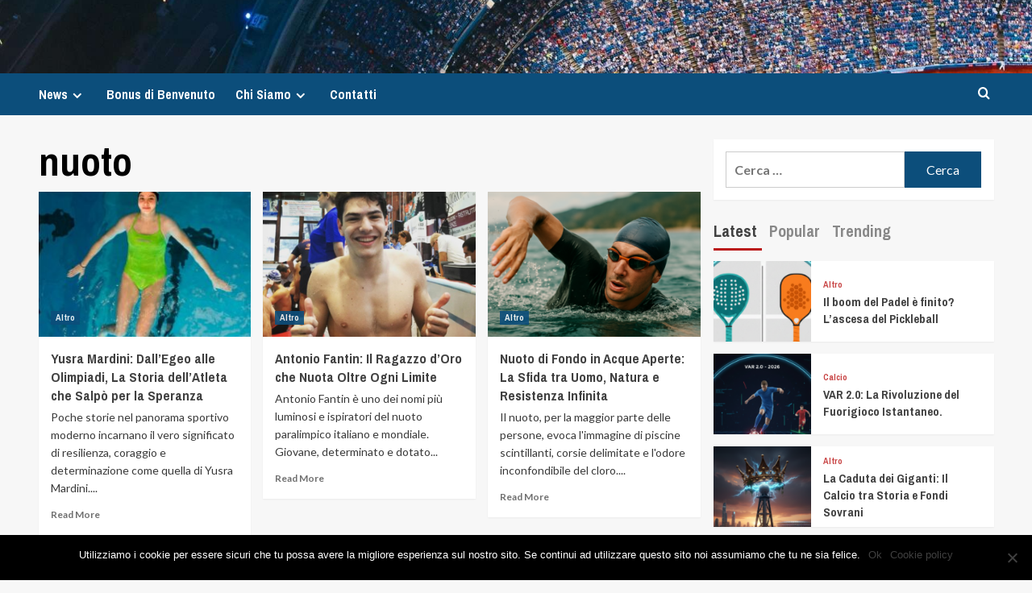

--- FILE ---
content_type: text/html; charset=UTF-8
request_url: https://crazymagazine.net/tag/nuoto/
body_size: 17316
content:
<!doctype html>
<html lang="it-IT">
<head>
    <meta charset="UTF-8">
    <meta name="viewport" content="width=device-width, initial-scale=1">
    <link rel="profile" href="http://gmpg.org/xfn/11">
    <title>nuoto &#8211; Crazy Magazine</title>
<meta name='robots' content='max-image-preview:large' />
<link rel='dns-prefetch' href='//fonts.googleapis.com' />
<link rel="alternate" type="application/rss+xml" title="Crazy Magazine &raquo; Feed" href="https://crazymagazine.net/feed/" />
<link rel="alternate" type="application/rss+xml" title="Crazy Magazine &raquo; nuoto Feed del tag" href="https://crazymagazine.net/tag/nuoto/feed/" />
<script type="text/javascript">
/* <![CDATA[ */
window._wpemojiSettings = {"baseUrl":"https:\/\/s.w.org\/images\/core\/emoji\/15.0.3\/72x72\/","ext":".png","svgUrl":"https:\/\/s.w.org\/images\/core\/emoji\/15.0.3\/svg\/","svgExt":".svg","source":{"concatemoji":"https:\/\/crazymagazine.net\/wp-includes\/js\/wp-emoji-release.min.js?ver=6.5.7"}};
/*! This file is auto-generated */
!function(i,n){var o,s,e;function c(e){try{var t={supportTests:e,timestamp:(new Date).valueOf()};sessionStorage.setItem(o,JSON.stringify(t))}catch(e){}}function p(e,t,n){e.clearRect(0,0,e.canvas.width,e.canvas.height),e.fillText(t,0,0);var t=new Uint32Array(e.getImageData(0,0,e.canvas.width,e.canvas.height).data),r=(e.clearRect(0,0,e.canvas.width,e.canvas.height),e.fillText(n,0,0),new Uint32Array(e.getImageData(0,0,e.canvas.width,e.canvas.height).data));return t.every(function(e,t){return e===r[t]})}function u(e,t,n){switch(t){case"flag":return n(e,"\ud83c\udff3\ufe0f\u200d\u26a7\ufe0f","\ud83c\udff3\ufe0f\u200b\u26a7\ufe0f")?!1:!n(e,"\ud83c\uddfa\ud83c\uddf3","\ud83c\uddfa\u200b\ud83c\uddf3")&&!n(e,"\ud83c\udff4\udb40\udc67\udb40\udc62\udb40\udc65\udb40\udc6e\udb40\udc67\udb40\udc7f","\ud83c\udff4\u200b\udb40\udc67\u200b\udb40\udc62\u200b\udb40\udc65\u200b\udb40\udc6e\u200b\udb40\udc67\u200b\udb40\udc7f");case"emoji":return!n(e,"\ud83d\udc26\u200d\u2b1b","\ud83d\udc26\u200b\u2b1b")}return!1}function f(e,t,n){var r="undefined"!=typeof WorkerGlobalScope&&self instanceof WorkerGlobalScope?new OffscreenCanvas(300,150):i.createElement("canvas"),a=r.getContext("2d",{willReadFrequently:!0}),o=(a.textBaseline="top",a.font="600 32px Arial",{});return e.forEach(function(e){o[e]=t(a,e,n)}),o}function t(e){var t=i.createElement("script");t.src=e,t.defer=!0,i.head.appendChild(t)}"undefined"!=typeof Promise&&(o="wpEmojiSettingsSupports",s=["flag","emoji"],n.supports={everything:!0,everythingExceptFlag:!0},e=new Promise(function(e){i.addEventListener("DOMContentLoaded",e,{once:!0})}),new Promise(function(t){var n=function(){try{var e=JSON.parse(sessionStorage.getItem(o));if("object"==typeof e&&"number"==typeof e.timestamp&&(new Date).valueOf()<e.timestamp+604800&&"object"==typeof e.supportTests)return e.supportTests}catch(e){}return null}();if(!n){if("undefined"!=typeof Worker&&"undefined"!=typeof OffscreenCanvas&&"undefined"!=typeof URL&&URL.createObjectURL&&"undefined"!=typeof Blob)try{var e="postMessage("+f.toString()+"("+[JSON.stringify(s),u.toString(),p.toString()].join(",")+"));",r=new Blob([e],{type:"text/javascript"}),a=new Worker(URL.createObjectURL(r),{name:"wpTestEmojiSupports"});return void(a.onmessage=function(e){c(n=e.data),a.terminate(),t(n)})}catch(e){}c(n=f(s,u,p))}t(n)}).then(function(e){for(var t in e)n.supports[t]=e[t],n.supports.everything=n.supports.everything&&n.supports[t],"flag"!==t&&(n.supports.everythingExceptFlag=n.supports.everythingExceptFlag&&n.supports[t]);n.supports.everythingExceptFlag=n.supports.everythingExceptFlag&&!n.supports.flag,n.DOMReady=!1,n.readyCallback=function(){n.DOMReady=!0}}).then(function(){return e}).then(function(){var e;n.supports.everything||(n.readyCallback(),(e=n.source||{}).concatemoji?t(e.concatemoji):e.wpemoji&&e.twemoji&&(t(e.twemoji),t(e.wpemoji)))}))}((window,document),window._wpemojiSettings);
/* ]]> */
</script>
<link rel='stylesheet' id='blockspare-frontend-block-style-css-css' href='https://crazymagazine.net/wp-content/plugins/blockspare/dist/style-blocks.css?ver=6.5.7' type='text/css' media='all' />
<link rel='stylesheet' id='latest-posts-block-fontawesome-front-css' href='https://crazymagazine.net/wp-content/plugins/latest-posts-block-lite/src/assets/fontawesome/css/all.css?ver=1715076703' type='text/css' media='all' />
<link rel='stylesheet' id='latest-posts-block-frontend-block-style-css-css' href='https://crazymagazine.net/wp-content/plugins/latest-posts-block-lite/dist/blocks.style.build.css?ver=6.5.7' type='text/css' media='all' />
<link rel='stylesheet' id='magic-content-box-blocks-fontawesome-front-css' href='https://crazymagazine.net/wp-content/plugins/magic-content-box-lite/src/assets/fontawesome/css/all.css?ver=1715076705' type='text/css' media='all' />
<link rel='stylesheet' id='magic-content-box-frontend-block-style-css-css' href='https://crazymagazine.net/wp-content/plugins/magic-content-box-lite/dist/blocks.style.build.css?ver=6.5.7' type='text/css' media='all' />
<style id='wp-emoji-styles-inline-css' type='text/css'>

	img.wp-smiley, img.emoji {
		display: inline !important;
		border: none !important;
		box-shadow: none !important;
		height: 1em !important;
		width: 1em !important;
		margin: 0 0.07em !important;
		vertical-align: -0.1em !important;
		background: none !important;
		padding: 0 !important;
	}
</style>
<link rel='stylesheet' id='wp-block-library-css' href='https://crazymagazine.net/wp-includes/css/dist/block-library/style.min.css?ver=6.5.7' type='text/css' media='all' />
<style id='wp-block-library-theme-inline-css' type='text/css'>
.wp-block-audio figcaption{color:#555;font-size:13px;text-align:center}.is-dark-theme .wp-block-audio figcaption{color:#ffffffa6}.wp-block-audio{margin:0 0 1em}.wp-block-code{border:1px solid #ccc;border-radius:4px;font-family:Menlo,Consolas,monaco,monospace;padding:.8em 1em}.wp-block-embed figcaption{color:#555;font-size:13px;text-align:center}.is-dark-theme .wp-block-embed figcaption{color:#ffffffa6}.wp-block-embed{margin:0 0 1em}.blocks-gallery-caption{color:#555;font-size:13px;text-align:center}.is-dark-theme .blocks-gallery-caption{color:#ffffffa6}.wp-block-image figcaption{color:#555;font-size:13px;text-align:center}.is-dark-theme .wp-block-image figcaption{color:#ffffffa6}.wp-block-image{margin:0 0 1em}.wp-block-pullquote{border-bottom:4px solid;border-top:4px solid;color:currentColor;margin-bottom:1.75em}.wp-block-pullquote cite,.wp-block-pullquote footer,.wp-block-pullquote__citation{color:currentColor;font-size:.8125em;font-style:normal;text-transform:uppercase}.wp-block-quote{border-left:.25em solid;margin:0 0 1.75em;padding-left:1em}.wp-block-quote cite,.wp-block-quote footer{color:currentColor;font-size:.8125em;font-style:normal;position:relative}.wp-block-quote.has-text-align-right{border-left:none;border-right:.25em solid;padding-left:0;padding-right:1em}.wp-block-quote.has-text-align-center{border:none;padding-left:0}.wp-block-quote.is-large,.wp-block-quote.is-style-large,.wp-block-quote.is-style-plain{border:none}.wp-block-search .wp-block-search__label{font-weight:700}.wp-block-search__button{border:1px solid #ccc;padding:.375em .625em}:where(.wp-block-group.has-background){padding:1.25em 2.375em}.wp-block-separator.has-css-opacity{opacity:.4}.wp-block-separator{border:none;border-bottom:2px solid;margin-left:auto;margin-right:auto}.wp-block-separator.has-alpha-channel-opacity{opacity:1}.wp-block-separator:not(.is-style-wide):not(.is-style-dots){width:100px}.wp-block-separator.has-background:not(.is-style-dots){border-bottom:none;height:1px}.wp-block-separator.has-background:not(.is-style-wide):not(.is-style-dots){height:2px}.wp-block-table{margin:0 0 1em}.wp-block-table td,.wp-block-table th{word-break:normal}.wp-block-table figcaption{color:#555;font-size:13px;text-align:center}.is-dark-theme .wp-block-table figcaption{color:#ffffffa6}.wp-block-video figcaption{color:#555;font-size:13px;text-align:center}.is-dark-theme .wp-block-video figcaption{color:#ffffffa6}.wp-block-video{margin:0 0 1em}.wp-block-template-part.has-background{margin-bottom:0;margin-top:0;padding:1.25em 2.375em}
</style>
<link rel='stylesheet' id='fontawesome-css' href='https://crazymagazine.net/wp-content/plugins/blockspare/assets/fontawesome/css/all.css?ver=6.5.7' type='text/css' media='all' />
<style id='classic-theme-styles-inline-css' type='text/css'>
/*! This file is auto-generated */
.wp-block-button__link{color:#fff;background-color:#32373c;border-radius:9999px;box-shadow:none;text-decoration:none;padding:calc(.667em + 2px) calc(1.333em + 2px);font-size:1.125em}.wp-block-file__button{background:#32373c;color:#fff;text-decoration:none}
</style>
<style id='global-styles-inline-css' type='text/css'>
body{--wp--preset--color--black: #000000;--wp--preset--color--cyan-bluish-gray: #abb8c3;--wp--preset--color--white: #ffffff;--wp--preset--color--pale-pink: #f78da7;--wp--preset--color--vivid-red: #cf2e2e;--wp--preset--color--luminous-vivid-orange: #ff6900;--wp--preset--color--luminous-vivid-amber: #fcb900;--wp--preset--color--light-green-cyan: #7bdcb5;--wp--preset--color--vivid-green-cyan: #00d084;--wp--preset--color--pale-cyan-blue: #8ed1fc;--wp--preset--color--vivid-cyan-blue: #0693e3;--wp--preset--color--vivid-purple: #9b51e0;--wp--preset--gradient--vivid-cyan-blue-to-vivid-purple: linear-gradient(135deg,rgba(6,147,227,1) 0%,rgb(155,81,224) 100%);--wp--preset--gradient--light-green-cyan-to-vivid-green-cyan: linear-gradient(135deg,rgb(122,220,180) 0%,rgb(0,208,130) 100%);--wp--preset--gradient--luminous-vivid-amber-to-luminous-vivid-orange: linear-gradient(135deg,rgba(252,185,0,1) 0%,rgba(255,105,0,1) 100%);--wp--preset--gradient--luminous-vivid-orange-to-vivid-red: linear-gradient(135deg,rgba(255,105,0,1) 0%,rgb(207,46,46) 100%);--wp--preset--gradient--very-light-gray-to-cyan-bluish-gray: linear-gradient(135deg,rgb(238,238,238) 0%,rgb(169,184,195) 100%);--wp--preset--gradient--cool-to-warm-spectrum: linear-gradient(135deg,rgb(74,234,220) 0%,rgb(151,120,209) 20%,rgb(207,42,186) 40%,rgb(238,44,130) 60%,rgb(251,105,98) 80%,rgb(254,248,76) 100%);--wp--preset--gradient--blush-light-purple: linear-gradient(135deg,rgb(255,206,236) 0%,rgb(152,150,240) 100%);--wp--preset--gradient--blush-bordeaux: linear-gradient(135deg,rgb(254,205,165) 0%,rgb(254,45,45) 50%,rgb(107,0,62) 100%);--wp--preset--gradient--luminous-dusk: linear-gradient(135deg,rgb(255,203,112) 0%,rgb(199,81,192) 50%,rgb(65,88,208) 100%);--wp--preset--gradient--pale-ocean: linear-gradient(135deg,rgb(255,245,203) 0%,rgb(182,227,212) 50%,rgb(51,167,181) 100%);--wp--preset--gradient--electric-grass: linear-gradient(135deg,rgb(202,248,128) 0%,rgb(113,206,126) 100%);--wp--preset--gradient--midnight: linear-gradient(135deg,rgb(2,3,129) 0%,rgb(40,116,252) 100%);--wp--preset--font-size--small: 13px;--wp--preset--font-size--medium: 20px;--wp--preset--font-size--large: 36px;--wp--preset--font-size--x-large: 42px;--wp--preset--spacing--20: 0.44rem;--wp--preset--spacing--30: 0.67rem;--wp--preset--spacing--40: 1rem;--wp--preset--spacing--50: 1.5rem;--wp--preset--spacing--60: 2.25rem;--wp--preset--spacing--70: 3.38rem;--wp--preset--spacing--80: 5.06rem;--wp--preset--shadow--natural: 6px 6px 9px rgba(0, 0, 0, 0.2);--wp--preset--shadow--deep: 12px 12px 50px rgba(0, 0, 0, 0.4);--wp--preset--shadow--sharp: 6px 6px 0px rgba(0, 0, 0, 0.2);--wp--preset--shadow--outlined: 6px 6px 0px -3px rgba(255, 255, 255, 1), 6px 6px rgba(0, 0, 0, 1);--wp--preset--shadow--crisp: 6px 6px 0px rgba(0, 0, 0, 1);}:where(body .is-layout-flow)  > :first-child:first-child{margin-block-start: 0;}:where(body .is-layout-flow)  > :last-child:last-child{margin-block-end: 0;}:where(body .is-layout-flow)  > *{margin-block-start: 24px;margin-block-end: 0;}:where(body .is-layout-constrained)  > :first-child:first-child{margin-block-start: 0;}:where(body .is-layout-constrained)  > :last-child:last-child{margin-block-end: 0;}:where(body .is-layout-constrained)  > *{margin-block-start: 24px;margin-block-end: 0;}:where(body .is-layout-flex) {gap: 24px;}:where(body .is-layout-grid) {gap: 24px;}body .is-layout-flex{display: flex;}body .is-layout-flex{flex-wrap: wrap;align-items: center;}body .is-layout-flex > *{margin: 0;}body .is-layout-grid{display: grid;}body .is-layout-grid > *{margin: 0;}.has-black-color{color: var(--wp--preset--color--black) !important;}.has-cyan-bluish-gray-color{color: var(--wp--preset--color--cyan-bluish-gray) !important;}.has-white-color{color: var(--wp--preset--color--white) !important;}.has-pale-pink-color{color: var(--wp--preset--color--pale-pink) !important;}.has-vivid-red-color{color: var(--wp--preset--color--vivid-red) !important;}.has-luminous-vivid-orange-color{color: var(--wp--preset--color--luminous-vivid-orange) !important;}.has-luminous-vivid-amber-color{color: var(--wp--preset--color--luminous-vivid-amber) !important;}.has-light-green-cyan-color{color: var(--wp--preset--color--light-green-cyan) !important;}.has-vivid-green-cyan-color{color: var(--wp--preset--color--vivid-green-cyan) !important;}.has-pale-cyan-blue-color{color: var(--wp--preset--color--pale-cyan-blue) !important;}.has-vivid-cyan-blue-color{color: var(--wp--preset--color--vivid-cyan-blue) !important;}.has-vivid-purple-color{color: var(--wp--preset--color--vivid-purple) !important;}.has-black-background-color{background-color: var(--wp--preset--color--black) !important;}.has-cyan-bluish-gray-background-color{background-color: var(--wp--preset--color--cyan-bluish-gray) !important;}.has-white-background-color{background-color: var(--wp--preset--color--white) !important;}.has-pale-pink-background-color{background-color: var(--wp--preset--color--pale-pink) !important;}.has-vivid-red-background-color{background-color: var(--wp--preset--color--vivid-red) !important;}.has-luminous-vivid-orange-background-color{background-color: var(--wp--preset--color--luminous-vivid-orange) !important;}.has-luminous-vivid-amber-background-color{background-color: var(--wp--preset--color--luminous-vivid-amber) !important;}.has-light-green-cyan-background-color{background-color: var(--wp--preset--color--light-green-cyan) !important;}.has-vivid-green-cyan-background-color{background-color: var(--wp--preset--color--vivid-green-cyan) !important;}.has-pale-cyan-blue-background-color{background-color: var(--wp--preset--color--pale-cyan-blue) !important;}.has-vivid-cyan-blue-background-color{background-color: var(--wp--preset--color--vivid-cyan-blue) !important;}.has-vivid-purple-background-color{background-color: var(--wp--preset--color--vivid-purple) !important;}.has-black-border-color{border-color: var(--wp--preset--color--black) !important;}.has-cyan-bluish-gray-border-color{border-color: var(--wp--preset--color--cyan-bluish-gray) !important;}.has-white-border-color{border-color: var(--wp--preset--color--white) !important;}.has-pale-pink-border-color{border-color: var(--wp--preset--color--pale-pink) !important;}.has-vivid-red-border-color{border-color: var(--wp--preset--color--vivid-red) !important;}.has-luminous-vivid-orange-border-color{border-color: var(--wp--preset--color--luminous-vivid-orange) !important;}.has-luminous-vivid-amber-border-color{border-color: var(--wp--preset--color--luminous-vivid-amber) !important;}.has-light-green-cyan-border-color{border-color: var(--wp--preset--color--light-green-cyan) !important;}.has-vivid-green-cyan-border-color{border-color: var(--wp--preset--color--vivid-green-cyan) !important;}.has-pale-cyan-blue-border-color{border-color: var(--wp--preset--color--pale-cyan-blue) !important;}.has-vivid-cyan-blue-border-color{border-color: var(--wp--preset--color--vivid-cyan-blue) !important;}.has-vivid-purple-border-color{border-color: var(--wp--preset--color--vivid-purple) !important;}.has-vivid-cyan-blue-to-vivid-purple-gradient-background{background: var(--wp--preset--gradient--vivid-cyan-blue-to-vivid-purple) !important;}.has-light-green-cyan-to-vivid-green-cyan-gradient-background{background: var(--wp--preset--gradient--light-green-cyan-to-vivid-green-cyan) !important;}.has-luminous-vivid-amber-to-luminous-vivid-orange-gradient-background{background: var(--wp--preset--gradient--luminous-vivid-amber-to-luminous-vivid-orange) !important;}.has-luminous-vivid-orange-to-vivid-red-gradient-background{background: var(--wp--preset--gradient--luminous-vivid-orange-to-vivid-red) !important;}.has-very-light-gray-to-cyan-bluish-gray-gradient-background{background: var(--wp--preset--gradient--very-light-gray-to-cyan-bluish-gray) !important;}.has-cool-to-warm-spectrum-gradient-background{background: var(--wp--preset--gradient--cool-to-warm-spectrum) !important;}.has-blush-light-purple-gradient-background{background: var(--wp--preset--gradient--blush-light-purple) !important;}.has-blush-bordeaux-gradient-background{background: var(--wp--preset--gradient--blush-bordeaux) !important;}.has-luminous-dusk-gradient-background{background: var(--wp--preset--gradient--luminous-dusk) !important;}.has-pale-ocean-gradient-background{background: var(--wp--preset--gradient--pale-ocean) !important;}.has-electric-grass-gradient-background{background: var(--wp--preset--gradient--electric-grass) !important;}.has-midnight-gradient-background{background: var(--wp--preset--gradient--midnight) !important;}.has-small-font-size{font-size: var(--wp--preset--font-size--small) !important;}.has-medium-font-size{font-size: var(--wp--preset--font-size--medium) !important;}.has-large-font-size{font-size: var(--wp--preset--font-size--large) !important;}.has-x-large-font-size{font-size: var(--wp--preset--font-size--x-large) !important;}
.wp-block-navigation a:where(:not(.wp-element-button)){color: inherit;}
.wp-block-pullquote{font-size: 1.5em;line-height: 1.6;}
</style>
<link rel='stylesheet' id='cookie-notice-front-css' href='https://crazymagazine.net/wp-content/plugins/cookie-notice/css/front.min.css?ver=2.4.16' type='text/css' media='all' />
<link rel='stylesheet' id='elespare-icons-css' href='https://crazymagazine.net/wp-content/plugins/elespare/assets/font/elespare-icons.css?ver=2.2.0' type='text/css' media='all' />
<link rel='stylesheet' id='elementor-frontend-css' href='https://crazymagazine.net/wp-content/plugins/elementor/assets/css/frontend-lite.min.css?ver=3.21.5' type='text/css' media='all' />
<link rel='stylesheet' id='swiper-css' href='https://crazymagazine.net/wp-content/plugins/elementor/assets/lib/swiper/v8/css/swiper.min.css?ver=8.4.5' type='text/css' media='all' />
<link rel='stylesheet' id='elementor-post-221185-css' href='https://crazymagazine.net/wp-content/uploads/elementor/css/post-221185.css?ver=1715254973' type='text/css' media='all' />
<link rel='stylesheet' id='elespare-posts-grid-css' href='https://crazymagazine.net/wp-content/plugins/elespare/dist/elespare.style.build.min.css?ver=2.1.1' type='text/css' media='all' />
<link rel='stylesheet' id='elementor-global-css' href='https://crazymagazine.net/wp-content/uploads/elementor/css/global.css?ver=1715254976' type='text/css' media='all' />
<link rel='stylesheet' id='newsport-google-fonts-css' href='https://fonts.googleapis.com/css?family=Archivo+Narrow:400,400italic,700' type='text/css' media='all' />
<link rel='stylesheet' id='bootstrap-css' href='https://crazymagazine.net/wp-content/themes/covernews/assets/bootstrap/css/bootstrap.min.css?ver=6.5.7' type='text/css' media='all' />
<link rel='stylesheet' id='covernews-style-css' href='https://crazymagazine.net/wp-content/themes/covernews/style.css?ver=6.5.7' type='text/css' media='all' />
<link rel='stylesheet' id='newsport-css' href='https://crazymagazine.net/wp-content/themes/newsport/style.css?ver=2.0.0' type='text/css' media='all' />
<link rel='stylesheet' id='covernews-icons-css' href='https://crazymagazine.net/wp-content/themes/covernews/assets/icons/style.css?ver=6.5.7' type='text/css' media='all' />
<link rel='stylesheet' id='covernews-google-fonts-css' href='https://fonts.googleapis.com/css?family=Source%20Sans%20Pro:400,700|Lato:400,700&#038;subset=latin,latin-ext' type='text/css' media='all' />
<link rel='stylesheet' id='newsletter-css' href='https://crazymagazine.net/wp-content/plugins/newsletter/style.css?ver=8.4.7' type='text/css' media='all' />
<link rel='stylesheet' id='google-fonts-1-css' href='https://fonts.googleapis.com/css?family=Roboto%3A100%2C100italic%2C200%2C200italic%2C300%2C300italic%2C400%2C400italic%2C500%2C500italic%2C600%2C600italic%2C700%2C700italic%2C800%2C800italic%2C900%2C900italic%7CRoboto+Slab%3A100%2C100italic%2C200%2C200italic%2C300%2C300italic%2C400%2C400italic%2C500%2C500italic%2C600%2C600italic%2C700%2C700italic%2C800%2C800italic%2C900%2C900italic&#038;display=swap&#038;ver=6.5.7' type='text/css' media='all' />
<link rel="preconnect" href="https://fonts.gstatic.com/" crossorigin><script type="text/javascript" src="https://crazymagazine.net/wp-includes/js/jquery/jquery.min.js?ver=3.7.1" id="jquery-core-js"></script>
<script type="text/javascript" src="https://crazymagazine.net/wp-includes/js/jquery/jquery-migrate.min.js?ver=3.4.1" id="jquery-migrate-js"></script>
<script type="text/javascript" src="https://crazymagazine.net/wp-content/plugins/blockspare/assets/js/countup/waypoints.min.js?ver=6.5.7" id="waypoint-js"></script>
<script type="text/javascript" src="https://crazymagazine.net/wp-content/plugins/blockspare/assets/js/countup/jquery.counterup.min.js?ver=1" id="countup-js"></script>
<script type="text/javascript" id="cookie-notice-front-js-before">
/* <![CDATA[ */
var cnArgs = {"ajaxUrl":"https:\/\/crazymagazine.net\/wp-admin\/admin-ajax.php","nonce":"2861ba9fbe","hideEffect":"fade","position":"bottom","onScroll":false,"onScrollOffset":100,"onClick":false,"cookieName":"cookie_notice_accepted","cookieTime":2592000,"cookieTimeRejected":2592000,"globalCookie":false,"redirection":false,"cache":true,"revokeCookies":false,"revokeCookiesOpt":"automatic"};
/* ]]> */
</script>
<script type="text/javascript" src="https://crazymagazine.net/wp-content/plugins/cookie-notice/js/front.min.js?ver=2.4.16" id="cookie-notice-front-js"></script>
<link rel="https://api.w.org/" href="https://crazymagazine.net/wp-json/" /><link rel="alternate" type="application/json" href="https://crazymagazine.net/wp-json/wp/v2/tags/423" /><link rel="EditURI" type="application/rsd+xml" title="RSD" href="https://crazymagazine.net/xmlrpc.php?rsd" />
<meta name="generator" content="WordPress 6.5.7" />
<meta name="generator" content="Elementor 3.21.5; features: e_optimized_assets_loading, e_optimized_css_loading, e_font_icon_svg, additional_custom_breakpoints, e_lazyload; settings: css_print_method-external, google_font-enabled, font_display-swap">
			<style>
				.e-con.e-parent:nth-of-type(n+4):not(.e-lazyloaded):not(.e-no-lazyload),
				.e-con.e-parent:nth-of-type(n+4):not(.e-lazyloaded):not(.e-no-lazyload) * {
					background-image: none !important;
				}
				@media screen and (max-height: 1024px) {
					.e-con.e-parent:nth-of-type(n+3):not(.e-lazyloaded):not(.e-no-lazyload),
					.e-con.e-parent:nth-of-type(n+3):not(.e-lazyloaded):not(.e-no-lazyload) * {
						background-image: none !important;
					}
				}
				@media screen and (max-height: 640px) {
					.e-con.e-parent:nth-of-type(n+2):not(.e-lazyloaded):not(.e-no-lazyload),
					.e-con.e-parent:nth-of-type(n+2):not(.e-lazyloaded):not(.e-no-lazyload) * {
						background-image: none !important;
					}
				}
			</style>
			        <style type="text/css">
                        body .masthead-banner.data-bg:before {
                background: rgba(0,0,0,0);
            }
                        .site-title,
            .site-description {
                position: absolute;
                clip: rect(1px, 1px, 1px, 1px);
                display: none;
            }

                    @media (min-width: 768px){
            .elementor-default .elementor-section.elementor-section-full_width > .elementor-container,
            .elementor-page .elementor-section.elementor-section-full_width > .elementor-container,
            .elementor-default .elementor-section.elementor-section-boxed > .elementor-container,
            .elementor-page .elementor-section.elementor-section-boxed > .elementor-container {
                max-width: 730px;
            }
        }
        @media (min-width: 992px){
            .elementor-default .elementor-section.elementor-section-full_width > .elementor-container,
            .elementor-page .elementor-section.elementor-section-full_width > .elementor-container,
            .elementor-default .elementor-section.elementor-section-boxed > .elementor-container,
            .elementor-page .elementor-section.elementor-section-boxed > .elementor-container {
                max-width: 950px;
            }
        }
        @media only screen and (min-width: 1401px){
            .elementor-default .elementor-section.elementor-section-full_width > .elementor-container,
            .elementor-page .elementor-section.elementor-section-full_width > .elementor-container,
            .elementor-default .elementor-section.elementor-section-boxed > .elementor-container,
            .elementor-page .elementor-section.elementor-section-boxed > .elementor-container {
                max-width: 1180px;
            }
        }
        @media only screen and (min-width: 1200px) and (max-width: 1400px){
            .elementor-default .elementor-section.elementor-section-full_width > .elementor-container,
            .elementor-page .elementor-section.elementor-section-full_width > .elementor-container,
            .elementor-default .elementor-section.elementor-section-boxed > .elementor-container,
            .elementor-page .elementor-section.elementor-section-boxed > .elementor-container {
                max-width: 1160px;
            }
        }
        @media (min-width: 1680px){            
            .elementor-default .elementor-section.elementor-section-full_width > .elementor-container,
            .elementor-page .elementor-section.elementor-section-full_width > .elementor-container,
            .elementor-default .elementor-section.elementor-section-boxed > .elementor-container,
            .elementor-page .elementor-section.elementor-section-boxed > .elementor-container {
                max-width: 1580px;
            }
        }
        
        .align-content-left .elementor-section-stretched,
        .align-content-right .elementor-section-stretched {
            max-width: 100%;
            left: 0 !important;
        }


        </style>
        <link rel="icon" href="https://crazymagazine.net/wp-content/uploads/2018/11/cropped-logo-big-32x32.png" sizes="32x32" />
<link rel="icon" href="https://crazymagazine.net/wp-content/uploads/2018/11/cropped-logo-big-192x192.png" sizes="192x192" />
<link rel="apple-touch-icon" href="https://crazymagazine.net/wp-content/uploads/2018/11/cropped-logo-big-180x180.png" />
<meta name="msapplication-TileImage" content="https://crazymagazine.net/wp-content/uploads/2018/11/cropped-logo-big-270x270.png" />
		<style type="text/css" id="wp-custom-css">
			.site-info{
	display: none;
}		</style>
		</head>

<body class="archive tag tag-nuoto tag-423 wp-embed-responsive cookies-not-set hfeed default-content-layout scrollup-sticky-header aft-sticky-header aft-sticky-sidebar default aft-main-banner-slider-editors-picks-trending header-image-default align-content-left aft-and elementor-default elementor-kit-221185">

    <div id="af-preloader">
        <div id="loader-wrapper">
            <div id="loader"></div>
        </div>
    </div>

<div id="page" class="site">
    <a class="skip-link screen-reader-text" href="#content">Skip to content</a>

    <div class="header-layout-1">
                <header id="masthead" class="site-header">
                        <div class="masthead-banner data-bg"
                 data-background="https://crazymagazine.net/wp-content/uploads/2024/05/cropped-pexels-photo-139762-1.jpeg">
                <div class="container">
                    <div class="row">
                        <div class="col-md-4">
                            <div class="site-branding">
                                                                    <p class="site-title font-family-1">
                                        <a href="https://crazymagazine.net/"
                                           rel="home">Crazy Magazine</a>
                                    </p>
                                
                                                                    <p class="site-description">News Sportive</p>
                                                            </div>
                        </div>
                        <div class="col-md-8">
                                                    </div>
                    </div>
                </div>
            </div>
            <nav id="site-navigation" class="main-navigation">
                <div class="container">
                    <div class="row">
                        <div class="kol-12">
                            <div class="navigation-container">



                                <span class="toggle-menu" aria-controls="primary-menu" aria-expanded="false">
                                <span class="screen-reader-text">Primary Menu</span>
                                 <i class="ham"></i>
                        </span>
                                <span class="af-mobile-site-title-wrap">
                                                                <p class="site-title font-family-1">
                                <a href="https://crazymagazine.net/"
                                   rel="home">Crazy Magazine</a>
                            </p>
                        </span>
                                <div class="menu main-menu"><ul id="primary-menu" class="menu"><li id="menu-item-215870" class="menu-item menu-item-type-custom menu-item-object-custom menu-item-home menu-item-has-children menu-item-215870"><a href="https://crazymagazine.net/">News</a>
<ul class="sub-menu">
	<li id="menu-item-219807" class="menu-item menu-item-type-taxonomy menu-item-object-category menu-item-219807"><a href="https://crazymagazine.net/category/calcio/">Calcio</a></li>
	<li id="menu-item-220393" class="menu-item menu-item-type-taxonomy menu-item-object-category menu-item-220393"><a href="https://crazymagazine.net/category/motori/">Motori</a></li>
	<li id="menu-item-219805" class="menu-item menu-item-type-taxonomy menu-item-object-category menu-item-219805"><a href="https://crazymagazine.net/category/altro/">Altro</a></li>
</ul>
</li>
<li id="menu-item-220558" class="menu-item menu-item-type-post_type menu-item-object-page menu-item-220558"><a href="https://crazymagazine.net/comparatore-bonus/">Bonus di Benvenuto</a></li>
<li id="menu-item-215871" class="menu-item menu-item-type-post_type menu-item-object-page menu-item-has-children menu-item-215871"><a href="https://crazymagazine.net/chi-siamo/">Chi Siamo</a>
<ul class="sub-menu">
	<li id="menu-item-215890" class="menu-item menu-item-type-post_type menu-item-object-page menu-item-privacy-policy menu-item-215890"><a rel="privacy-policy" href="https://crazymagazine.net/privacy-policy/">Privacy Policy</a></li>
	<li id="menu-item-215875" class="menu-item menu-item-type-post_type menu-item-object-page menu-item-215875"><a href="https://crazymagazine.net/privacy-cookies/">Privacy &#038; Cookies</a></li>
</ul>
</li>
<li id="menu-item-215872" class="menu-item menu-item-type-post_type menu-item-object-page menu-item-215872"><a href="https://crazymagazine.net/contatti/">Contatti</a></li>
</ul></div>
                                <div class="cart-search">

                                    <div class="af-search-wrap">
                                        <div class="search-overlay">
                                            <a href="#" title="Search" class="search-icon">
                                                <i class="fa fa-search"></i>
                                            </a>
                                            <div class="af-search-form">
                                                <form role="search" method="get" class="search-form" action="https://crazymagazine.net/">
				<label>
					<span class="screen-reader-text">Ricerca per:</span>
					<input type="search" class="search-field" placeholder="Cerca &hellip;" value="" name="s" />
				</label>
				<input type="submit" class="search-submit" value="Cerca" />
			</form>                                            </div>
                                        </div>
                                    </div>
                                </div>


                            </div>
                        </div>
                    </div>
                </div>
            </nav>
        </header>
    </div>

    <div id="content" class="container">
    <div class="section-block-upper row">

                <div id="primary" class="content-area">
                    <main id="main" class="site-main aft-archive-post">

                        
                            <header class="header-title-wrapper1">
                                <h1 class="page-title">nuoto</h1>                            </header><!-- .header-title-wrapper -->
                            <div class="row">
                            <div id="aft-inner-row">
                            

        <article id="post-222567" class="col-lg-4 col-sm-4 col-md-4 latest-posts-grid post-222567 post type-post status-publish format-standard has-post-thumbnail hentry category-altro tag-atleta tag-damasco tag-esodo tag-inizio tag-nuoto tag-olimpiadi tag-speranza tag-storia tag-yusra-mardini"                 data-mh="archive-layout-grid">
            
<div class="align-items-center has-post-image">
    <div class="spotlight-post">
        <figure class="categorised-article inside-img">
            <div class="categorised-article-wrapper">
                <div class="data-bg-hover data-bg-categorised read-bg-img">
                    <a href="https://crazymagazine.net/altro/yusra-mardini-dallegeo-alle-olimpiadi-la-storia-dellatleta-che-salpo-per-la-speranza/222567/">
                        <img fetchpriority="high" width="265" height="300" src="https://crazymagazine.net/wp-content/uploads/2025/12/Yusra_Mardini_cropped-265x300.jpg" class="attachment-medium size-medium wp-post-image" alt="" decoding="async" srcset="https://crazymagazine.net/wp-content/uploads/2025/12/Yusra_Mardini_cropped-265x300.jpg 265w, https://crazymagazine.net/wp-content/uploads/2025/12/Yusra_Mardini_cropped-903x1024.jpg 903w, https://crazymagazine.net/wp-content/uploads/2025/12/Yusra_Mardini_cropped-768x871.jpg 768w, https://crazymagazine.net/wp-content/uploads/2025/12/Yusra_Mardini_cropped.jpg 948w" sizes="(max-width: 265px) 100vw, 265px" />                    </a>
                </div>
                                <div class="figure-categories figure-categories-bg">
                    <ul class="cat-links"><li class="meta-category">
                             <a class="covernews-categories category-color-1" href="https://crazymagazine.net/category/altro/" alt="View all posts in Altro"> 
                                 Altro
                             </a>
                        </li></ul>                </div>
            </div>

        </figure>
        <figcaption>

            <h3 class="article-title article-title-1">
                <a href="https://crazymagazine.net/altro/yusra-mardini-dallegeo-alle-olimpiadi-la-storia-dellatleta-che-salpo-per-la-speranza/222567/">
                    Yusra Mardini: Dall&#8217;Egeo alle Olimpiadi, La Storia dell&#8217;Atleta che Salpò per la Speranza                </a>
            </h3>
            <div class="grid-item-metadata">
                
        <span class="author-links">
           
                                     </span>
                    </div>
                            <div class="full-item-discription">
                    <div class="post-description">
                        <p>Poche storie nel panorama sportivo moderno incarnano il vero significato di resilienza, coraggio e determinazione come quella di Yusra Mardini....</p>
<div class="aft-readmore-wrapper"><a href="https://crazymagazine.net/altro/yusra-mardini-dallegeo-alle-olimpiadi-la-storia-dellatleta-che-salpo-per-la-speranza/222567/" class="aft-readmore">Read More</a></div>

                    </div>
                </div>
                    </figcaption>
    </div>
    </div>        </article>
    

        <article id="post-222564" class="col-lg-4 col-sm-4 col-md-4 latest-posts-grid post-222564 post type-post status-publish format-standard has-post-thumbnail hentry category-altro tag-antonio-fantin tag-condizione tag-forza tag-mobilita tag-nuoto tag-oro tag-paralisi tag-potenza tag-sport"                 data-mh="archive-layout-grid">
            
<div class="align-items-center has-post-image">
    <div class="spotlight-post">
        <figure class="categorised-article inside-img">
            <div class="categorised-article-wrapper">
                <div class="data-bg-hover data-bg-categorised read-bg-img">
                    <a href="https://crazymagazine.net/altro/antonio-fantin-il-ragazzo-doro-che-nuota-oltre-ogni-limite/222564/">
                        <img width="300" height="293" src="https://crazymagazine.net/wp-content/uploads/2025/12/Antoniofantin-300x293.png" class="attachment-medium size-medium wp-post-image" alt="" decoding="async" srcset="https://crazymagazine.net/wp-content/uploads/2025/12/Antoniofantin-300x293.png 300w, https://crazymagazine.net/wp-content/uploads/2025/12/Antoniofantin.png 720w" sizes="(max-width: 300px) 100vw, 300px" />                    </a>
                </div>
                                <div class="figure-categories figure-categories-bg">
                    <ul class="cat-links"><li class="meta-category">
                             <a class="covernews-categories category-color-1" href="https://crazymagazine.net/category/altro/" alt="View all posts in Altro"> 
                                 Altro
                             </a>
                        </li></ul>                </div>
            </div>

        </figure>
        <figcaption>

            <h3 class="article-title article-title-1">
                <a href="https://crazymagazine.net/altro/antonio-fantin-il-ragazzo-doro-che-nuota-oltre-ogni-limite/222564/">
                    Antonio Fantin: Il Ragazzo d&#8217;Oro che Nuota Oltre Ogni Limite                </a>
            </h3>
            <div class="grid-item-metadata">
                
        <span class="author-links">
           
                                     </span>
                    </div>
                            <div class="full-item-discription">
                    <div class="post-description">
                        <p>Antonio Fantin è uno dei nomi più luminosi e ispiratori del nuoto paralimpico italiano e mondiale. Giovane, determinato e dotato...</p>
<div class="aft-readmore-wrapper"><a href="https://crazymagazine.net/altro/antonio-fantin-il-ragazzo-doro-che-nuota-oltre-ogni-limite/222564/" class="aft-readmore">Read More</a></div>

                    </div>
                </div>
                    </figcaption>
    </div>
    </div>        </article>
    

        <article id="post-222274" class="col-lg-4 col-sm-4 col-md-4 latest-posts-grid post-222274 post type-post status-publish format-standard has-post-thumbnail hentry category-altro tag-a-fondo tag-acque tag-aperte tag-costanza tag-natura tag-nuoto tag-resistenza tag-sfida tag-sport tag-uomo"                 data-mh="archive-layout-grid">
            
<div class="align-items-center has-post-image">
    <div class="spotlight-post">
        <figure class="categorised-article inside-img">
            <div class="categorised-article-wrapper">
                <div class="data-bg-hover data-bg-categorised read-bg-img">
                    <a href="https://crazymagazine.net/altro/nuoto-di-fondo-in-acque-aperte-la-sfida-tra-uomo-natura-e-resistenza-infinita/222274/">
                        <img width="300" height="300" src="https://crazymagazine.net/wp-content/uploads/2025/07/Copilot_20250723_103144-300x300.png" class="attachment-medium size-medium wp-post-image" alt="" decoding="async" srcset="https://crazymagazine.net/wp-content/uploads/2025/07/Copilot_20250723_103144-300x300.png 300w, https://crazymagazine.net/wp-content/uploads/2025/07/Copilot_20250723_103144-150x150.png 150w, https://crazymagazine.net/wp-content/uploads/2025/07/Copilot_20250723_103144-768x768.png 768w, https://crazymagazine.net/wp-content/uploads/2025/07/Copilot_20250723_103144.png 1024w" sizes="(max-width: 300px) 100vw, 300px" />                    </a>
                </div>
                                <div class="figure-categories figure-categories-bg">
                    <ul class="cat-links"><li class="meta-category">
                             <a class="covernews-categories category-color-1" href="https://crazymagazine.net/category/altro/" alt="View all posts in Altro"> 
                                 Altro
                             </a>
                        </li></ul>                </div>
            </div>

        </figure>
        <figcaption>

            <h3 class="article-title article-title-1">
                <a href="https://crazymagazine.net/altro/nuoto-di-fondo-in-acque-aperte-la-sfida-tra-uomo-natura-e-resistenza-infinita/222274/">
                    Nuoto di Fondo in Acque Aperte: La Sfida tra Uomo, Natura e Resistenza Infinita                </a>
            </h3>
            <div class="grid-item-metadata">
                
        <span class="author-links">
           
                                     </span>
                    </div>
                            <div class="full-item-discription">
                    <div class="post-description">
                        <p>Il nuoto, per la maggior parte delle persone, evoca l'immagine di piscine scintillanti, corsie delimitate e l'odore inconfondibile del cloro....</p>
<div class="aft-readmore-wrapper"><a href="https://crazymagazine.net/altro/nuoto-di-fondo-in-acque-aperte-la-sfida-tra-uomo-natura-e-resistenza-infinita/222274/" class="aft-readmore">Read More</a></div>

                    </div>
                </div>
                    </figcaption>
    </div>
    </div>        </article>
    

        <article id="post-222119" class="col-lg-4 col-sm-4 col-md-4 latest-posts-grid post-222119 post type-post status-publish format-standard has-post-thumbnail hentry category-altro tag-bipinne tag-capacita tag-monopinna tag-nuoto tag-pinnato tag-polmoni tag-sport tag-velocita"                 data-mh="archive-layout-grid">
            
<div class="align-items-center has-post-image">
    <div class="spotlight-post">
        <figure class="categorised-article inside-img">
            <div class="categorised-article-wrapper">
                <div class="data-bg-hover data-bg-categorised read-bg-img">
                    <a href="https://crazymagazine.net/altro/il-nuoto-pinnato-un-mondo-subacqueo-di-velocita-ed-eleganza/222119/">
                        <img loading="lazy" width="300" height="300" src="https://crazymagazine.net/wp-content/uploads/2025/05/Copilot_20250530_093802-300x300.png" class="attachment-medium size-medium wp-post-image" alt="" decoding="async" srcset="https://crazymagazine.net/wp-content/uploads/2025/05/Copilot_20250530_093802-300x300.png 300w, https://crazymagazine.net/wp-content/uploads/2025/05/Copilot_20250530_093802-150x150.png 150w, https://crazymagazine.net/wp-content/uploads/2025/05/Copilot_20250530_093802-768x768.png 768w, https://crazymagazine.net/wp-content/uploads/2025/05/Copilot_20250530_093802.png 1024w" sizes="(max-width: 300px) 100vw, 300px" />                    </a>
                </div>
                                <div class="figure-categories figure-categories-bg">
                    <ul class="cat-links"><li class="meta-category">
                             <a class="covernews-categories category-color-1" href="https://crazymagazine.net/category/altro/" alt="View all posts in Altro"> 
                                 Altro
                             </a>
                        </li></ul>                </div>
            </div>

        </figure>
        <figcaption>

            <h3 class="article-title article-title-1">
                <a href="https://crazymagazine.net/altro/il-nuoto-pinnato-un-mondo-subacqueo-di-velocita-ed-eleganza/222119/">
                    Il Nuoto Pinnato: Un Mondo Subacqueo di Velocità ed Eleganza                </a>
            </h3>
            <div class="grid-item-metadata">
                
        <span class="author-links">
           
                                     </span>
                    </div>
                            <div class="full-item-discription">
                    <div class="post-description">
                        <p>Il nuoto pinnato è una disciplina acquatica affascinante e dinamica che combina la velocità del nuoto tradizionale con la propulsione...</p>
<div class="aft-readmore-wrapper"><a href="https://crazymagazine.net/altro/il-nuoto-pinnato-un-mondo-subacqueo-di-velocita-ed-eleganza/222119/" class="aft-readmore">Read More</a></div>

                    </div>
                </div>
                    </figcaption>
    </div>
    </div>        </article>
    

        <article id="post-222035" class="col-lg-4 col-sm-4 col-md-4 latest-posts-grid post-222035 post type-post status-publish format-standard has-post-thumbnail hentry category-altro tag-ariarne-titmus tag-campionessa tag-mondiali tag-nuoto tag-stile-libero tag-svolta tag-vasca"                 data-mh="archive-layout-grid">
            
<div class="align-items-center has-post-image">
    <div class="spotlight-post">
        <figure class="categorised-article inside-img">
            <div class="categorised-article-wrapper">
                <div class="data-bg-hover data-bg-categorised read-bg-img">
                    <a href="https://crazymagazine.net/altro/ariarne-titmus-la-terminator-forgia-la-sua-leggenda-in-piscina/222035/">
                        <img loading="lazy" width="300" height="225" src="https://crazymagazine.net/wp-content/uploads/2025/04/r0_0_800_600_w800_h600_fmax-300x225.jpg" class="attachment-medium size-medium wp-post-image" alt="" decoding="async" srcset="https://crazymagazine.net/wp-content/uploads/2025/04/r0_0_800_600_w800_h600_fmax-300x225.jpg 300w, https://crazymagazine.net/wp-content/uploads/2025/04/r0_0_800_600_w800_h600_fmax-768x576.jpg 768w, https://crazymagazine.net/wp-content/uploads/2025/04/r0_0_800_600_w800_h600_fmax.jpg 800w" sizes="(max-width: 300px) 100vw, 300px" />                    </a>
                </div>
                                <div class="figure-categories figure-categories-bg">
                    <ul class="cat-links"><li class="meta-category">
                             <a class="covernews-categories category-color-1" href="https://crazymagazine.net/category/altro/" alt="View all posts in Altro"> 
                                 Altro
                             </a>
                        </li></ul>                </div>
            </div>

        </figure>
        <figcaption>

            <h3 class="article-title article-title-1">
                <a href="https://crazymagazine.net/altro/ariarne-titmus-la-terminator-forgia-la-sua-leggenda-in-piscina/222035/">
                    Ariarne Titmus: La &#8220;Terminator&#8221; Forgia la Sua Leggenda in Piscina                </a>
            </h3>
            <div class="grid-item-metadata">
                
        <span class="author-links">
           
                                     </span>
                    </div>
                            <div class="full-item-discription">
                    <div class="post-description">
                        <p>Ariarne Titmus, nata il 7 settembre 2000 a Launceston, in Tasmania, si è rapidamente affermata come una delle migliori nuotatrici...</p>
<div class="aft-readmore-wrapper"><a href="https://crazymagazine.net/altro/ariarne-titmus-la-terminator-forgia-la-sua-leggenda-in-piscina/222035/" class="aft-readmore">Read More</a></div>

                    </div>
                </div>
                    </figcaption>
    </div>
    </div>        </article>
    

        <article id="post-221900" class="col-lg-4 col-sm-4 col-md-4 latest-posts-grid post-221900 post type-post status-publish format-standard has-post-thumbnail hentry category-altro tag-campioni tag-conema tag-johnny-weissmuller tag-nuoto tag-tarzan tag-uomo"                 data-mh="archive-layout-grid">
            
<div class="align-items-center has-post-image">
    <div class="spotlight-post">
        <figure class="categorised-article inside-img">
            <div class="categorised-article-wrapper">
                <div class="data-bg-hover data-bg-categorised read-bg-img">
                    <a href="https://crazymagazine.net/altro/johnny-weissmuller-luomo-che-nuotava-piu-veloce-del-vento-e-volava-tra-le-scimmie/221900/">
                        <img loading="lazy" width="300" height="228" src="https://crazymagazine.net/wp-content/uploads/2025/02/61NBoMb01SL._AC_UF8941000_QL80_-300x228.jpg" class="attachment-medium size-medium wp-post-image" alt="" decoding="async" srcset="https://crazymagazine.net/wp-content/uploads/2025/02/61NBoMb01SL._AC_UF8941000_QL80_-300x228.jpg 300w, https://crazymagazine.net/wp-content/uploads/2025/02/61NBoMb01SL._AC_UF8941000_QL80_-768x583.jpg 768w, https://crazymagazine.net/wp-content/uploads/2025/02/61NBoMb01SL._AC_UF8941000_QL80_.jpg 894w" sizes="(max-width: 300px) 100vw, 300px" />                    </a>
                </div>
                                <div class="figure-categories figure-categories-bg">
                    <ul class="cat-links"><li class="meta-category">
                             <a class="covernews-categories category-color-1" href="https://crazymagazine.net/category/altro/" alt="View all posts in Altro"> 
                                 Altro
                             </a>
                        </li></ul>                </div>
            </div>

        </figure>
        <figcaption>

            <h3 class="article-title article-title-1">
                <a href="https://crazymagazine.net/altro/johnny-weissmuller-luomo-che-nuotava-piu-veloce-del-vento-e-volava-tra-le-scimmie/221900/">
                    Johnny Weissmuller: l&#8217;uomo che nuotava più veloce del vento e volava tra le scimmie                </a>
            </h3>
            <div class="grid-item-metadata">
                
        <span class="author-links">
           
                                     </span>
                    </div>
                            <div class="full-item-discription">
                    <div class="post-description">
                        <p>Se chiedete a un americano chi è Johnny Weissmuller, vi risponderà senza esitazione: "Tarzan!". E come dargli torto? L'attore che...</p>
<div class="aft-readmore-wrapper"><a href="https://crazymagazine.net/altro/johnny-weissmuller-luomo-che-nuotava-piu-veloce-del-vento-e-volava-tra-le-scimmie/221900/" class="aft-readmore">Read More</a></div>

                    </div>
                </div>
                    </figcaption>
    </div>
    </div>        </article>
    

        <article id="post-221862" class="col-lg-4 col-sm-4 col-md-4 latest-posts-grid post-221862 post type-post status-publish format-standard has-post-thumbnail hentry category-altro tag-atleta tag-carriera tag-ellie-simmonds tag-inghilterra tag-nuotatrice tag-nuoto"                 data-mh="archive-layout-grid">
            
<div class="align-items-center has-post-image">
    <div class="spotlight-post">
        <figure class="categorised-article inside-img">
            <div class="categorised-article-wrapper">
                <div class="data-bg-hover data-bg-categorised read-bg-img">
                    <a href="https://crazymagazine.net/altro/ellie-simmonds-una-leggenda-del-nuoto-paralimpico-e-fonte-di-ispirazione/221862/">
                        <img loading="lazy" width="300" height="199" src="https://crazymagazine.net/wp-content/uploads/2025/02/7973113996_984089641c_b-300x199.jpg" class="attachment-medium size-medium wp-post-image" alt="" decoding="async" srcset="https://crazymagazine.net/wp-content/uploads/2025/02/7973113996_984089641c_b-300x199.jpg 300w, https://crazymagazine.net/wp-content/uploads/2025/02/7973113996_984089641c_b-768x510.jpg 768w, https://crazymagazine.net/wp-content/uploads/2025/02/7973113996_984089641c_b.jpg 1024w" sizes="(max-width: 300px) 100vw, 300px" />                    </a>
                </div>
                                <div class="figure-categories figure-categories-bg">
                    <ul class="cat-links"><li class="meta-category">
                             <a class="covernews-categories category-color-1" href="https://crazymagazine.net/category/altro/" alt="View all posts in Altro"> 
                                 Altro
                             </a>
                        </li></ul>                </div>
            </div>

        </figure>
        <figcaption>

            <h3 class="article-title article-title-1">
                <a href="https://crazymagazine.net/altro/ellie-simmonds-una-leggenda-del-nuoto-paralimpico-e-fonte-di-ispirazione/221862/">
                    Ellie Simmonds: Una Leggenda del Nuoto Paralimpico e Fonte di Ispirazione                </a>
            </h3>
            <div class="grid-item-metadata">
                
        <span class="author-links">
           
                                     </span>
                    </div>
                            <div class="full-item-discription">
                    <div class="post-description">
                        <p>Ellie Simmonds è una delle nuotatrici paralimpiche più celebrate e rispettate al mondo. Con la sua straordinaria carriera, ha conquistato...</p>
<div class="aft-readmore-wrapper"><a href="https://crazymagazine.net/altro/ellie-simmonds-una-leggenda-del-nuoto-paralimpico-e-fonte-di-ispirazione/221862/" class="aft-readmore">Read More</a></div>

                    </div>
                </div>
                    </figcaption>
    </div>
    </div>        </article>
    

        <article id="post-221537" class="col-lg-4 col-sm-4 col-md-4 latest-posts-grid post-221537 post type-post status-publish format-standard has-post-thumbnail hentry category-altro tag-chiara-pellacani tag-determinazione tag-giovane tag-nuoto tag-olimpiadi tag-parigi tag-trampolino"                 data-mh="archive-layout-grid">
            
<div class="align-items-center has-post-image">
    <div class="spotlight-post">
        <figure class="categorised-article inside-img">
            <div class="categorised-article-wrapper">
                <div class="data-bg-hover data-bg-categorised read-bg-img">
                    <a href="https://crazymagazine.net/altro/chiara-pellacani-una-stella-nascente-dei-tuffi-italiani/221537/">
                        <img loading="lazy" width="300" height="180" src="https://crazymagazine.net/wp-content/uploads/2024/09/Chiara-Pellacani-Giorgio-Scala-Andrea-Masini-e-Andrea-Staccioli-DBM-1000x600-1-300x180.jpg" class="attachment-medium size-medium wp-post-image" alt="" decoding="async" srcset="https://crazymagazine.net/wp-content/uploads/2024/09/Chiara-Pellacani-Giorgio-Scala-Andrea-Masini-e-Andrea-Staccioli-DBM-1000x600-1-300x180.jpg 300w, https://crazymagazine.net/wp-content/uploads/2024/09/Chiara-Pellacani-Giorgio-Scala-Andrea-Masini-e-Andrea-Staccioli-DBM-1000x600-1-768x461.jpg 768w, https://crazymagazine.net/wp-content/uploads/2024/09/Chiara-Pellacani-Giorgio-Scala-Andrea-Masini-e-Andrea-Staccioli-DBM-1000x600-1.jpg 1000w" sizes="(max-width: 300px) 100vw, 300px" />                    </a>
                </div>
                                <div class="figure-categories figure-categories-bg">
                    <ul class="cat-links"><li class="meta-category">
                             <a class="covernews-categories category-color-1" href="https://crazymagazine.net/category/altro/" alt="View all posts in Altro"> 
                                 Altro
                             </a>
                        </li></ul>                </div>
            </div>

        </figure>
        <figcaption>

            <h3 class="article-title article-title-1">
                <a href="https://crazymagazine.net/altro/chiara-pellacani-una-stella-nascente-dei-tuffi-italiani/221537/">
                    Chiara Pellacani: Una stella nascente dei tuffi italiani                </a>
            </h3>
            <div class="grid-item-metadata">
                
        <span class="author-links">
           
                                     </span>
                    </div>
                            <div class="full-item-discription">
                    <div class="post-description">
                        <p>Chiara Pellacani è un nome che risuona sempre più forte nel panorama dei tuffi italiani. Giovane, talentuosa e determinata, questa...</p>
<div class="aft-readmore-wrapper"><a href="https://crazymagazine.net/altro/chiara-pellacani-una-stella-nascente-dei-tuffi-italiani/221537/" class="aft-readmore">Read More</a></div>

                    </div>
                </div>
                    </figcaption>
    </div>
    </div>        </article>
    

        <article id="post-221487" class="col-lg-4 col-sm-4 col-md-4 latest-posts-grid post-221487 post type-post status-publish format-standard has-post-thumbnail hentry category-altro tag-allenatore tag-ambiente tag-atlete tag-bravura tag-nuoto tag-ragazze tag-sincro tag-sincronizzazione tag-storia tag-tecnica"                 data-mh="archive-layout-grid">
            
<div class="align-items-center has-post-image">
    <div class="spotlight-post">
        <figure class="categorised-article inside-img">
            <div class="categorised-article-wrapper">
                <div class="data-bg-hover data-bg-categorised read-bg-img">
                    <a href="https://crazymagazine.net/altro/il-nuoto-artistico-eleganza-e-armonia-in-acqua/221487/">
                        <img loading="lazy" width="300" height="169" src="https://crazymagazine.net/wp-content/uploads/2024/08/maxresdefault-300x169.jpg" class="attachment-medium size-medium wp-post-image" alt="" decoding="async" srcset="https://crazymagazine.net/wp-content/uploads/2024/08/maxresdefault-300x169.jpg 300w, https://crazymagazine.net/wp-content/uploads/2024/08/maxresdefault-1024x576.jpg 1024w, https://crazymagazine.net/wp-content/uploads/2024/08/maxresdefault-768x432.jpg 768w, https://crazymagazine.net/wp-content/uploads/2024/08/maxresdefault.jpg 1280w" sizes="(max-width: 300px) 100vw, 300px" />                    </a>
                </div>
                                <div class="figure-categories figure-categories-bg">
                    <ul class="cat-links"><li class="meta-category">
                             <a class="covernews-categories category-color-1" href="https://crazymagazine.net/category/altro/" alt="View all posts in Altro"> 
                                 Altro
                             </a>
                        </li></ul>                </div>
            </div>

        </figure>
        <figcaption>

            <h3 class="article-title article-title-1">
                <a href="https://crazymagazine.net/altro/il-nuoto-artistico-eleganza-e-armonia-in-acqua/221487/">
                    Il Nuoto Artistico: Eleganza e Armonia in Acqua                </a>
            </h3>
            <div class="grid-item-metadata">
                
        <span class="author-links">
           
                                     </span>
                    </div>
                            <div class="full-item-discription">
                    <div class="post-description">
                        <p>Il nuoto sincronizzato, o nuoto artistico come viene ufficialmente chiamato dalla FINA, è una disciplina affascinante e complessa che richiede...</p>
<div class="aft-readmore-wrapper"><a href="https://crazymagazine.net/altro/il-nuoto-artistico-eleganza-e-armonia-in-acqua/221487/" class="aft-readmore">Read More</a></div>

                    </div>
                </div>
                    </figcaption>
    </div>
    </div>        </article>
    

        <article id="post-221444" class="col-lg-4 col-sm-4 col-md-4 latest-posts-grid post-221444 post type-post status-publish format-standard has-post-thumbnail hentry category-altro tag-campionessa tag-canada tag-federazioni tag-medaglie tag-nuoto tag-premi tag-riconoscimenti tag-summer-mcintosh"                 data-mh="archive-layout-grid">
            
<div class="align-items-center has-post-image">
    <div class="spotlight-post">
        <figure class="categorised-article inside-img">
            <div class="categorised-article-wrapper">
                <div class="data-bg-hover data-bg-categorised read-bg-img">
                    <a href="https://crazymagazine.net/altro/summer-mcintosh-la-nuova-stella-del-nuoto-mondiale/221444/">
                        <img loading="lazy" width="300" height="219" src="https://crazymagazine.net/wp-content/uploads/2024/07/summer-mcintosh-300x219.jpg" class="attachment-medium size-medium wp-post-image" alt="" decoding="async" srcset="https://crazymagazine.net/wp-content/uploads/2024/07/summer-mcintosh-300x219.jpg 300w, https://crazymagazine.net/wp-content/uploads/2024/07/summer-mcintosh-1024x749.jpg 1024w, https://crazymagazine.net/wp-content/uploads/2024/07/summer-mcintosh-768x562.jpg 768w, https://crazymagazine.net/wp-content/uploads/2024/07/summer-mcintosh.jpg 1400w" sizes="(max-width: 300px) 100vw, 300px" />                    </a>
                </div>
                                <div class="figure-categories figure-categories-bg">
                    <ul class="cat-links"><li class="meta-category">
                             <a class="covernews-categories category-color-1" href="https://crazymagazine.net/category/altro/" alt="View all posts in Altro"> 
                                 Altro
                             </a>
                        </li></ul>                </div>
            </div>

        </figure>
        <figcaption>

            <h3 class="article-title article-title-1">
                <a href="https://crazymagazine.net/altro/summer-mcintosh-la-nuova-stella-del-nuoto-mondiale/221444/">
                    Summer McIntosh: La nuova stella del nuoto mondiale                </a>
            </h3>
            <div class="grid-item-metadata">
                
        <span class="author-links">
           
                                     </span>
                    </div>
                            <div class="full-item-discription">
                    <div class="post-description">
                        <p>Summer McIntosh, nata a Toronto il 18 agosto 2006, ha dimostrato una passione per l'acqua sin dalla tenera età. Cresciuta...</p>
<div class="aft-readmore-wrapper"><a href="https://crazymagazine.net/altro/summer-mcintosh-la-nuova-stella-del-nuoto-mondiale/221444/" class="aft-readmore">Read More</a></div>

                    </div>
                </div>
                    </figcaption>
    </div>
    </div>        </article>
    

        <article id="post-221321" class="col-lg-4 col-sm-4 col-md-4 latest-posts-grid post-221321 post type-post status-publish format-standard has-post-thumbnail hentry category-altro tag-campionessa tag-coppe tag-mondo tag-nuoto tag-seul"                 data-mh="archive-layout-grid">
            
<div class="align-items-center has-post-image">
    <div class="spotlight-post">
        <figure class="categorised-article inside-img">
            <div class="categorised-article-wrapper">
                <div class="data-bg-hover data-bg-categorised read-bg-img">
                    <a href="https://crazymagazine.net/altro/kristin-otto-regina-delle-vasche-a-seul-1988/221321/">
                        <img loading="lazy" width="300" height="207" src="https://crazymagazine.net/wp-content/uploads/2024/06/Bundesarchiv_Bild_183-1982-0804-030_Kristin_Otto-300x207.jpg" class="attachment-medium size-medium wp-post-image" alt="" decoding="async" srcset="https://crazymagazine.net/wp-content/uploads/2024/06/Bundesarchiv_Bild_183-1982-0804-030_Kristin_Otto-300x207.jpg 300w, https://crazymagazine.net/wp-content/uploads/2024/06/Bundesarchiv_Bild_183-1982-0804-030_Kristin_Otto-768x529.jpg 768w, https://crazymagazine.net/wp-content/uploads/2024/06/Bundesarchiv_Bild_183-1982-0804-030_Kristin_Otto.jpg 784w" sizes="(max-width: 300px) 100vw, 300px" />                    </a>
                </div>
                                <div class="figure-categories figure-categories-bg">
                    <ul class="cat-links"><li class="meta-category">
                             <a class="covernews-categories category-color-1" href="https://crazymagazine.net/category/altro/" alt="View all posts in Altro"> 
                                 Altro
                             </a>
                        </li></ul>                </div>
            </div>

        </figure>
        <figcaption>

            <h3 class="article-title article-title-1">
                <a href="https://crazymagazine.net/altro/kristin-otto-regina-delle-vasche-a-seul-1988/221321/">
                    Kristin Otto: Regina delle Vasche a Seul 1988                </a>
            </h3>
            <div class="grid-item-metadata">
                
        <span class="author-links">
           
                                     </span>
                    </div>
                            <div class="full-item-discription">
                    <div class="post-description">
                        <p>Kristin Otto, nata a Lipsia il 7 febbraio 1966, è una leggenda della nuoto tedesca. Conosciuta come la "Regina delle...</p>
<div class="aft-readmore-wrapper"><a href="https://crazymagazine.net/altro/kristin-otto-regina-delle-vasche-a-seul-1988/221321/" class="aft-readmore">Read More</a></div>

                    </div>
                </div>
                    </figcaption>
    </div>
    </div>        </article>
    

        <article id="post-221069" class="col-lg-4 col-sm-4 col-md-4 latest-posts-grid post-221069 post type-post status-publish format-standard has-post-thumbnail hentry category-altro tag-atletica tag-bellezza tag-campionessa tag-icona tag-leggadria tag-nuoto tag-successo tag-tatiana tag-vittorie"                 data-mh="archive-layout-grid">
            
<div class="align-items-center has-post-image">
    <div class="spotlight-post">
        <figure class="categorised-article inside-img">
            <div class="categorised-article-wrapper">
                <div class="data-bg-hover data-bg-categorised read-bg-img">
                    <a href="https://crazymagazine.net/altro/tatjana-schoenmaker-la-campionessa-del-mondo-nel-nuoto/221069/">
                        <img loading="lazy" width="300" height="200" src="https://crazymagazine.net/wp-content/uploads/2024/03/Tatjana-Schoenmaker-By-Jack-Spitser-AC4I9612-scaled-300x200.jpg" class="attachment-medium size-medium wp-post-image" alt="" decoding="async" srcset="https://crazymagazine.net/wp-content/uploads/2024/03/Tatjana-Schoenmaker-By-Jack-Spitser-AC4I9612-scaled-300x200.jpg 300w, https://crazymagazine.net/wp-content/uploads/2024/03/Tatjana-Schoenmaker-By-Jack-Spitser-AC4I9612-scaled-768x512.jpg 768w, https://crazymagazine.net/wp-content/uploads/2024/03/Tatjana-Schoenmaker-By-Jack-Spitser-AC4I9612-scaled-1024x683.jpg 1024w, https://crazymagazine.net/wp-content/uploads/2024/03/Tatjana-Schoenmaker-By-Jack-Spitser-AC4I9612-scaled-696x464.jpg 696w, https://crazymagazine.net/wp-content/uploads/2024/03/Tatjana-Schoenmaker-By-Jack-Spitser-AC4I9612-scaled-1068x712.jpg 1068w, https://crazymagazine.net/wp-content/uploads/2024/03/Tatjana-Schoenmaker-By-Jack-Spitser-AC4I9612-scaled-630x420.jpg 630w, https://crazymagazine.net/wp-content/uploads/2024/03/Tatjana-Schoenmaker-By-Jack-Spitser-AC4I9612-scaled.jpg 2048w" sizes="(max-width: 300px) 100vw, 300px" />                    </a>
                </div>
                                <div class="figure-categories figure-categories-bg">
                    <ul class="cat-links"><li class="meta-category">
                             <a class="covernews-categories category-color-1" href="https://crazymagazine.net/category/altro/" alt="View all posts in Altro"> 
                                 Altro
                             </a>
                        </li></ul>                </div>
            </div>

        </figure>
        <figcaption>

            <h3 class="article-title article-title-1">
                <a href="https://crazymagazine.net/altro/tatjana-schoenmaker-la-campionessa-del-mondo-nel-nuoto/221069/">
                    Tatjana Schoenmaker: La Campionessa del Mondo nel Nuoto                </a>
            </h3>
            <div class="grid-item-metadata">
                
        <span class="author-links">
           
                                     </span>
                    </div>
                            <div class="full-item-discription">
                    <div class="post-description">
                        <p>Tatjana Schoenmaker è una nuotatrice sudafricana che ha lasciato un'impronta indelebile nel mondo del nuoto, specializzandosi nelle gare di rana....</p>
<div class="aft-readmore-wrapper"><a href="https://crazymagazine.net/altro/tatjana-schoenmaker-la-campionessa-del-mondo-nel-nuoto/221069/" class="aft-readmore">Read More</a></div>

                    </div>
                </div>
                    </figcaption>
    </div>
    </div>        </article>
    

        <article id="post-221047" class="col-lg-4 col-sm-4 col-md-4 latest-posts-grid post-221047 post type-post status-publish format-standard has-post-thumbnail hentry category-altro tag-caleb tag-dressel tag-gare tag-giochi-olimpici tag-mentale tag-nuoto tag-ritiro tag-salute tag-successi tag-tirono tag-vittorie"                 data-mh="archive-layout-grid">
            
<div class="align-items-center has-post-image">
    <div class="spotlight-post">
        <figure class="categorised-article inside-img">
            <div class="categorised-article-wrapper">
                <div class="data-bg-hover data-bg-categorised read-bg-img">
                    <a href="https://crazymagazine.net/altro/dressel-nuoto-talento-e-impegno-sociale/221047/">
                        <img loading="lazy" width="300" height="200" src="https://crazymagazine.net/wp-content/uploads/2024/03/Caeleb_Dressel_after_winning_100_fly_27900748837-300x200.jpg" class="attachment-medium size-medium wp-post-image" alt="" decoding="async" srcset="https://crazymagazine.net/wp-content/uploads/2024/03/Caeleb_Dressel_after_winning_100_fly_27900748837-300x200.jpg 300w, https://crazymagazine.net/wp-content/uploads/2024/03/Caeleb_Dressel_after_winning_100_fly_27900748837-768x512.jpg 768w, https://crazymagazine.net/wp-content/uploads/2024/03/Caeleb_Dressel_after_winning_100_fly_27900748837-1024x683.jpg 1024w, https://crazymagazine.net/wp-content/uploads/2024/03/Caeleb_Dressel_after_winning_100_fly_27900748837-696x464.jpg 696w, https://crazymagazine.net/wp-content/uploads/2024/03/Caeleb_Dressel_after_winning_100_fly_27900748837-1068x712.jpg 1068w, https://crazymagazine.net/wp-content/uploads/2024/03/Caeleb_Dressel_after_winning_100_fly_27900748837-630x420.jpg 630w, https://crazymagazine.net/wp-content/uploads/2024/03/Caeleb_Dressel_after_winning_100_fly_27900748837.jpg 1600w" sizes="(max-width: 300px) 100vw, 300px" />                    </a>
                </div>
                                <div class="figure-categories figure-categories-bg">
                    <ul class="cat-links"><li class="meta-category">
                             <a class="covernews-categories category-color-1" href="https://crazymagazine.net/category/altro/" alt="View all posts in Altro"> 
                                 Altro
                             </a>
                        </li></ul>                </div>
            </div>

        </figure>
        <figcaption>

            <h3 class="article-title article-title-1">
                <a href="https://crazymagazine.net/altro/dressel-nuoto-talento-e-impegno-sociale/221047/">
                    Dressel: Nuoto, Talento e Impegno Sociale                </a>
            </h3>
            <div class="grid-item-metadata">
                
        <span class="author-links">
           
                                     </span>
                    </div>
                            <div class="full-item-discription">
                    <div class="post-description">
                        <p>Caeleb Dressel è un nuotatore statunitense, nato il 16 agosto 1996 a Green Cove Springs, in Florida. È considerato uno...</p>
<div class="aft-readmore-wrapper"><a href="https://crazymagazine.net/altro/dressel-nuoto-talento-e-impegno-sociale/221047/" class="aft-readmore">Read More</a></div>

                    </div>
                </div>
                    </figcaption>
    </div>
    </div>        </article>
    

        <article id="post-220844" class="col-lg-4 col-sm-4 col-md-4 latest-posts-grid post-220844 post type-post status-publish format-standard has-post-thumbnail hentry category-altro tag-capione tag-curiosita tag-nuoto tag-potere tag-successi tag-traguardi"                 data-mh="archive-layout-grid">
            
<div class="align-items-center has-post-image">
    <div class="spotlight-post">
        <figure class="categorised-article inside-img">
            <div class="categorised-article-wrapper">
                <div class="data-bg-hover data-bg-categorised read-bg-img">
                    <a href="https://crazymagazine.net/altro/michael-phelps-il-nuotatore-piu-vincente-di-tutti-i-tempi/220844/">
                        <img loading="lazy" width="300" height="200" src="https://crazymagazine.net/wp-content/uploads/2024/01/phelps1-300x200.jpg" class="attachment-medium size-medium wp-post-image" alt="" decoding="async" srcset="https://crazymagazine.net/wp-content/uploads/2024/01/phelps1-300x200.jpg 300w, https://crazymagazine.net/wp-content/uploads/2024/01/phelps1-768x512.jpg 768w, https://crazymagazine.net/wp-content/uploads/2024/01/phelps1-1024x683.jpg 1024w, https://crazymagazine.net/wp-content/uploads/2024/01/phelps1-696x464.jpg 696w, https://crazymagazine.net/wp-content/uploads/2024/01/phelps1-1068x712.jpg 1068w, https://crazymagazine.net/wp-content/uploads/2024/01/phelps1-630x420.jpg 630w, https://crazymagazine.net/wp-content/uploads/2024/01/phelps1.jpg 2048w" sizes="(max-width: 300px) 100vw, 300px" />                    </a>
                </div>
                                <div class="figure-categories figure-categories-bg">
                    <ul class="cat-links"><li class="meta-category">
                             <a class="covernews-categories category-color-1" href="https://crazymagazine.net/category/altro/" alt="View all posts in Altro"> 
                                 Altro
                             </a>
                        </li></ul>                </div>
            </div>

        </figure>
        <figcaption>

            <h3 class="article-title article-title-1">
                <a href="https://crazymagazine.net/altro/michael-phelps-il-nuotatore-piu-vincente-di-tutti-i-tempi/220844/">
                    Michael Phelps: il nuotatore più vincente di tutti i tempi                </a>
            </h3>
            <div class="grid-item-metadata">
                
        <span class="author-links">
           
                                     </span>
                    </div>
                            <div class="full-item-discription">
                    <div class="post-description">
                        <p>Michael Phelps è un ex nuotatore statunitense, considerato il più vincente di tutti i tempi. Ha vinto 28 medaglie olimpiche,...</p>
<div class="aft-readmore-wrapper"><a href="https://crazymagazine.net/altro/michael-phelps-il-nuotatore-piu-vincente-di-tutti-i-tempi/220844/" class="aft-readmore">Read More</a></div>

                    </div>
                </div>
                    </figcaption>
    </div>
    </div>        </article>
                                </div>
                            <div class="col col-ten">
                                <div class="covernews-pagination">
                                    
	<nav class="navigation pagination" aria-label="Articoli">
		<h2 class="screen-reader-text">Navigazione articoli</h2>
		<div class="nav-links"><span aria-current="page" class="page-numbers current">1</span>
<a class="page-numbers" href="https://crazymagazine.net/tag/nuoto/page/2/">2</a>
<a class="next page-numbers" href="https://crazymagazine.net/tag/nuoto/page/2/">Next</a></div>
	</nav>                                </div>
                            </div>
                                            </div>
                    </main><!-- #main -->
                </div><!-- #primary -->

                <aside id="secondary" class="widget-area sidebar-sticky-top">
	<div id="search-1" class="widget covernews-widget widget_search"><form role="search" method="get" class="search-form" action="https://crazymagazine.net/">
				<label>
					<span class="screen-reader-text">Ricerca per:</span>
					<input type="search" class="search-field" placeholder="Cerca &hellip;" value="" name="s" />
				</label>
				<input type="submit" class="search-submit" value="Cerca" />
			</form></div><div id="covernews_tabbed_posts-1" class="widget covernews-widget covernews_tabbed_posts_widget">            <div class="tabbed-container">
                <div class="tabbed-head">
                    <ul class="nav nav-tabs af-tabs tab-warpper" role="tablist">
                        <li class="tab tab-recent">
                            <a href="#tabbed-1-recent"
                               aria-controls="Recent" role="tab"
                               data-toggle="tab" class="font-family-1 widget-title active">
                                Latest                            </a>
                        </li>
                        <li role="presentation" class="tab tab-popular">
                            <a href="#tabbed-1-popular"
                               aria-controls="Popular" role="tab"
                               data-toggle="tab" class="font-family-1 widget-title">
                                Popular                            </a>
                        </li>

                                                    <li class="tab tab-categorised">
                                <a href="#tabbed-1-categorised"
                                   aria-controls="Categorised" role="tab"
                                   data-toggle="tab" class="font-family-1 widget-title">
                                    Trending                                </a>
                            </li>
                                            </ul>
                </div>
                <div class="tab-content">
                    <div id="tabbed-1-recent" role="tabpanel" class="tab-pane active">
                        <ul class="article-item article-list-item article-tabbed-list article-item-left">                <li class="full-item clearfix">
                    <div class="base-border">
                        <div class="row-sm align-items-center">
                                                        
                                <div class="col-sm-4 col-image">

                                        <div class="tab-article-image">
                                            <a href="https://crazymagazine.net/altro/il-boom-del-padel-e-finito-lascesa-del-pickleball/222638/" class="post-thumb">
                                            <img loading="lazy" width="150" height="150" src="https://crazymagazine.net/wp-content/uploads/2026/01/Gemini_Generated_Image_rtbez1rtbez1rtbe-e1768644742836-150x150.png" class="attachment-thumbnail size-thumbnail wp-post-image" alt="" decoding="async" />                                            </a>
                                        </div>
                                         
                                </div>
                            
                            <div class="full-item-details col-details col-sm-8">
                            <div class="prime-row">    
                                <div class="full-item-metadata primary-font">
                                    <div class="figure-categories figure-categories-bg">
                                       
                                        <ul class="cat-links"><li class="meta-category">
                             <a class="covernews-categories category-color-1" href="https://crazymagazine.net/category/altro/" alt="View all posts in Altro"> 
                                 Altro
                             </a>
                        </li></ul>                                    </div>
                                </div>
                                <div class="full-item-content">
                                    <h3 class="article-title article-title-1">
                                        <a href="https://crazymagazine.net/altro/il-boom-del-padel-e-finito-lascesa-del-pickleball/222638/">
                                            Il boom del Padel è finito? L&#8217;ascesa del Pickleball                                        </a>
                                    </h3>
                                    <div class="grid-item-metadata">
                                                                                
        <span class="author-links">
           
                                     </span>
        
                                    </div>
                                                                    </div>
                            </div>
                            </div>
                        </div>
                    </div>
                </li>
                            <li class="full-item clearfix">
                    <div class="base-border">
                        <div class="row-sm align-items-center">
                                                        
                                <div class="col-sm-4 col-image">

                                        <div class="tab-article-image">
                                            <a href="https://crazymagazine.net/calcio/var-2-0-la-rivoluzione-del-fuorigioco-istantaneo/222635/" class="post-thumb">
                                            <img loading="lazy" width="150" height="150" src="https://crazymagazine.net/wp-content/uploads/2026/01/Gemini_Generated_Image_orqgn4orqgn4orqg-e1768644522308-150x150.png" class="attachment-thumbnail size-thumbnail wp-post-image" alt="" decoding="async" />                                            </a>
                                        </div>
                                         
                                </div>
                            
                            <div class="full-item-details col-details col-sm-8">
                            <div class="prime-row">    
                                <div class="full-item-metadata primary-font">
                                    <div class="figure-categories figure-categories-bg">
                                       
                                        <ul class="cat-links"><li class="meta-category">
                             <a class="covernews-categories category-color-1" href="https://crazymagazine.net/category/calcio/" alt="View all posts in Calcio"> 
                                 Calcio
                             </a>
                        </li></ul>                                    </div>
                                </div>
                                <div class="full-item-content">
                                    <h3 class="article-title article-title-1">
                                        <a href="https://crazymagazine.net/calcio/var-2-0-la-rivoluzione-del-fuorigioco-istantaneo/222635/">
                                            VAR 2.0: La Rivoluzione del Fuorigioco Istantaneo.                                        </a>
                                    </h3>
                                    <div class="grid-item-metadata">
                                                                                
        <span class="author-links">
           
                                     </span>
        
                                    </div>
                                                                    </div>
                            </div>
                            </div>
                        </div>
                    </div>
                </li>
                            <li class="full-item clearfix">
                    <div class="base-border">
                        <div class="row-sm align-items-center">
                                                        
                                <div class="col-sm-4 col-image">

                                        <div class="tab-article-image">
                                            <a href="https://crazymagazine.net/altro/la-caduta-dei-giganti-il-calcio-tra-storia-e-fondi-sovrani/222632/" class="post-thumb">
                                            <img loading="lazy" width="150" height="150" src="https://crazymagazine.net/wp-content/uploads/2026/01/Gemini_Generated_Image_ndrii3ndrii3ndri-e1768492340910-150x150.png" class="attachment-thumbnail size-thumbnail wp-post-image" alt="" decoding="async" />                                            </a>
                                        </div>
                                         
                                </div>
                            
                            <div class="full-item-details col-details col-sm-8">
                            <div class="prime-row">    
                                <div class="full-item-metadata primary-font">
                                    <div class="figure-categories figure-categories-bg">
                                       
                                        <ul class="cat-links"><li class="meta-category">
                             <a class="covernews-categories category-color-1" href="https://crazymagazine.net/category/altro/" alt="View all posts in Altro"> 
                                 Altro
                             </a>
                        </li></ul>                                    </div>
                                </div>
                                <div class="full-item-content">
                                    <h3 class="article-title article-title-1">
                                        <a href="https://crazymagazine.net/altro/la-caduta-dei-giganti-il-calcio-tra-storia-e-fondi-sovrani/222632/">
                                            La Caduta dei Giganti: Il Calcio tra Storia e Fondi Sovrani                                        </a>
                                    </h3>
                                    <div class="grid-item-metadata">
                                                                                
        <span class="author-links">
           
                                     </span>
        
                                    </div>
                                                                    </div>
                            </div>
                            </div>
                        </div>
                    </div>
                </li>
                            <li class="full-item clearfix">
                    <div class="base-border">
                        <div class="row-sm align-items-center">
                                                        
                                <div class="col-sm-4 col-image">

                                        <div class="tab-article-image">
                                            <a href="https://crazymagazine.net/altro/saudi-pro-league-2026-maturita-o-ridimensionamento/222629/" class="post-thumb">
                                            <img loading="lazy" width="150" height="150" src="https://crazymagazine.net/wp-content/uploads/2026/01/Gemini_Generated_Image_sij2ptsij2ptsij2-e1768249818116-150x150.png" class="attachment-thumbnail size-thumbnail wp-post-image" alt="" decoding="async" />                                            </a>
                                        </div>
                                         
                                </div>
                            
                            <div class="full-item-details col-details col-sm-8">
                            <div class="prime-row">    
                                <div class="full-item-metadata primary-font">
                                    <div class="figure-categories figure-categories-bg">
                                       
                                        <ul class="cat-links"><li class="meta-category">
                             <a class="covernews-categories category-color-1" href="https://crazymagazine.net/category/altro/" alt="View all posts in Altro"> 
                                 Altro
                             </a>
                        </li></ul>                                    </div>
                                </div>
                                <div class="full-item-content">
                                    <h3 class="article-title article-title-1">
                                        <a href="https://crazymagazine.net/altro/saudi-pro-league-2026-maturita-o-ridimensionamento/222629/">
                                            Saudi Pro League 2026: Maturità o Ridimensionamento?                                        </a>
                                    </h3>
                                    <div class="grid-item-metadata">
                                                                                
        <span class="author-links">
           
                                     </span>
        
                                    </div>
                                                                    </div>
                            </div>
                            </div>
                        </div>
                    </div>
                </li>
                            <li class="full-item clearfix">
                    <div class="base-border">
                        <div class="row-sm align-items-center">
                                                        
                                <div class="col-sm-4 col-image">

                                        <div class="tab-article-image">
                                            <a href="https://crazymagazine.net/altro/rivoluzione-diritti-tv-perche-il-calcio-e-ormai-solo-streaming/222625/" class="post-thumb">
                                            <img loading="lazy" width="150" height="150" src="https://crazymagazine.net/wp-content/uploads/2026/01/Gemini_Generated_Image_8ss17m8ss17m8ss1-e1768249418780-150x150.png" class="attachment-thumbnail size-thumbnail wp-post-image" alt="" decoding="async" />                                            </a>
                                        </div>
                                         
                                </div>
                            
                            <div class="full-item-details col-details col-sm-8">
                            <div class="prime-row">    
                                <div class="full-item-metadata primary-font">
                                    <div class="figure-categories figure-categories-bg">
                                       
                                        <ul class="cat-links"><li class="meta-category">
                             <a class="covernews-categories category-color-1" href="https://crazymagazine.net/category/altro/" alt="View all posts in Altro"> 
                                 Altro
                             </a>
                        </li></ul>                                    </div>
                                </div>
                                <div class="full-item-content">
                                    <h3 class="article-title article-title-1">
                                        <a href="https://crazymagazine.net/altro/rivoluzione-diritti-tv-perche-il-calcio-e-ormai-solo-streaming/222625/">
                                            Rivoluzione Diritti TV: Perché il Calcio è ormai solo Streaming.                                        </a>
                                    </h3>
                                    <div class="grid-item-metadata">
                                                                                
        <span class="author-links">
           
                                     </span>
        
                                    </div>
                                                                    </div>
                            </div>
                            </div>
                        </div>
                    </div>
                </li>
            </ul>                    </div>
                    <div id="tabbed-1-popular" role="tabpanel" class="tab-pane">
                        <ul class="article-item article-list-item article-tabbed-list article-item-left">                <li class="full-item clearfix">
                    <div class="base-border">
                        <div class="row-sm align-items-center">
                                                        
                                <div class="col-sm-4 col-image">

                                        <div class="tab-article-image">
                                            <a href="https://crazymagazine.net/altro/il-boom-del-padel-e-finito-lascesa-del-pickleball/222638/" class="post-thumb">
                                            <img loading="lazy" width="150" height="150" src="https://crazymagazine.net/wp-content/uploads/2026/01/Gemini_Generated_Image_rtbez1rtbez1rtbe-e1768644742836-150x150.png" class="attachment-thumbnail size-thumbnail wp-post-image" alt="" decoding="async" />                                            </a>
                                        </div>
                                         
                                </div>
                            
                            <div class="full-item-details col-details col-sm-8">
                            <div class="prime-row">    
                                <div class="full-item-metadata primary-font">
                                    <div class="figure-categories figure-categories-bg">
                                       
                                        <ul class="cat-links"><li class="meta-category">
                             <a class="covernews-categories category-color-1" href="https://crazymagazine.net/category/altro/" alt="View all posts in Altro"> 
                                 Altro
                             </a>
                        </li></ul>                                    </div>
                                </div>
                                <div class="full-item-content">
                                    <h3 class="article-title article-title-1">
                                        <a href="https://crazymagazine.net/altro/il-boom-del-padel-e-finito-lascesa-del-pickleball/222638/">
                                            Il boom del Padel è finito? L&#8217;ascesa del Pickleball                                        </a>
                                    </h3>
                                    <div class="grid-item-metadata">
                                                                                
        <span class="author-links">
           
                                     </span>
        
                                    </div>
                                                                    </div>
                            </div>
                            </div>
                        </div>
                    </div>
                </li>
                            <li class="full-item clearfix">
                    <div class="base-border">
                        <div class="row-sm align-items-center">
                                                        
                                <div class="col-sm-4 col-image">

                                        <div class="tab-article-image">
                                            <a href="https://crazymagazine.net/calcio/mister-spalletti-dopo-il-napoli/220413/" class="post-thumb">
                                            <img loading="lazy" width="150" height="150" src="https://crazymagazine.net/wp-content/uploads/2023/09/spalletti_nazionale_fake-150x150.jpg" class="attachment-thumbnail size-thumbnail wp-post-image" alt="" decoding="async" />                                            </a>
                                        </div>
                                         
                                </div>
                            
                            <div class="full-item-details col-details col-sm-8">
                            <div class="prime-row">    
                                <div class="full-item-metadata primary-font">
                                    <div class="figure-categories figure-categories-bg">
                                       
                                        <ul class="cat-links"><li class="meta-category">
                             <a class="covernews-categories category-color-1" href="https://crazymagazine.net/category/calcio/" alt="View all posts in Calcio"> 
                                 Calcio
                             </a>
                        </li></ul>                                    </div>
                                </div>
                                <div class="full-item-content">
                                    <h3 class="article-title article-title-1">
                                        <a href="https://crazymagazine.net/calcio/mister-spalletti-dopo-il-napoli/220413/">
                                            Mister Spalletti dopo il Napoli                                        </a>
                                    </h3>
                                    <div class="grid-item-metadata">
                                                                                
        <span class="author-links">
           
                                     </span>
        
                                    </div>
                                                                    </div>
                            </div>
                            </div>
                        </div>
                    </div>
                </li>
                            <li class="full-item clearfix">
                    <div class="base-border">
                        <div class="row-sm align-items-center">
                                                        
                                <div class="col-sm-4 col-image">

                                        <div class="tab-article-image">
                                            <a href="https://crazymagazine.net/calcio/le-prime-partite-del-napoli/220422/" class="post-thumb">
                                            <img loading="lazy" width="150" height="150" src="https://crazymagazine.net/wp-content/uploads/2023/09/kvaratskhelia-osimhen-di-lorenzo-napoli-image-gpo-150x150.jpg" class="attachment-thumbnail size-thumbnail wp-post-image" alt="" decoding="async" />                                            </a>
                                        </div>
                                         
                                </div>
                            
                            <div class="full-item-details col-details col-sm-8">
                            <div class="prime-row">    
                                <div class="full-item-metadata primary-font">
                                    <div class="figure-categories figure-categories-bg">
                                       
                                        <ul class="cat-links"><li class="meta-category">
                             <a class="covernews-categories category-color-1" href="https://crazymagazine.net/category/calcio/" alt="View all posts in Calcio"> 
                                 Calcio
                             </a>
                        </li></ul>                                    </div>
                                </div>
                                <div class="full-item-content">
                                    <h3 class="article-title article-title-1">
                                        <a href="https://crazymagazine.net/calcio/le-prime-partite-del-napoli/220422/">
                                            Le prime partite del Napoli                                        </a>
                                    </h3>
                                    <div class="grid-item-metadata">
                                                                                
        <span class="author-links">
           
                                     </span>
        
                                    </div>
                                                                    </div>
                            </div>
                            </div>
                        </div>
                    </div>
                </li>
                            <li class="full-item clearfix">
                    <div class="base-border">
                        <div class="row-sm align-items-center">
                                                        
                                <div class="col-sm-4 col-image">

                                        <div class="tab-article-image">
                                            <a href="https://crazymagazine.net/calcio/litalia-rischia-la-qualificazione-agli-europei-2024/220428/" class="post-thumb">
                                            <img loading="lazy" width="150" height="150" src="https://crazymagazine.net/wp-content/uploads/2023/09/allenamento.spalletti.italia.2023.2024.1400x840-150x150.jpg" class="attachment-thumbnail size-thumbnail wp-post-image" alt="" decoding="async" />                                            </a>
                                        </div>
                                         
                                </div>
                            
                            <div class="full-item-details col-details col-sm-8">
                            <div class="prime-row">    
                                <div class="full-item-metadata primary-font">
                                    <div class="figure-categories figure-categories-bg">
                                       
                                        <ul class="cat-links"><li class="meta-category">
                             <a class="covernews-categories category-color-1" href="https://crazymagazine.net/category/calcio/" alt="View all posts in Calcio"> 
                                 Calcio
                             </a>
                        </li></ul>                                    </div>
                                </div>
                                <div class="full-item-content">
                                    <h3 class="article-title article-title-1">
                                        <a href="https://crazymagazine.net/calcio/litalia-rischia-la-qualificazione-agli-europei-2024/220428/">
                                            L&#8217;Italia rischia la qualificazione agli Europei 2024                                        </a>
                                    </h3>
                                    <div class="grid-item-metadata">
                                                                                
        <span class="author-links">
           
                                     </span>
        
                                    </div>
                                                                    </div>
                            </div>
                            </div>
                        </div>
                    </div>
                </li>
                            <li class="full-item clearfix">
                    <div class="base-border">
                        <div class="row-sm align-items-center">
                                                        
                                <div class="col-sm-4 col-image">

                                        <div class="tab-article-image">
                                            <a href="https://crazymagazine.net/motori/valentino-rossi-laddio-alla-motogp-le-ultime-gare-e-i-nuovi-progetti/220435/" class="post-thumb">
                                            <img loading="lazy" width="150" height="150" src="https://crazymagazine.net/wp-content/uploads/2023/09/valentino-rossi-valencia-150x150.jpg" class="attachment-thumbnail size-thumbnail wp-post-image" alt="" decoding="async" />                                            </a>
                                        </div>
                                         
                                </div>
                            
                            <div class="full-item-details col-details col-sm-8">
                            <div class="prime-row">    
                                <div class="full-item-metadata primary-font">
                                    <div class="figure-categories figure-categories-bg">
                                       
                                        <ul class="cat-links"><li class="meta-category">
                             <a class="covernews-categories category-color-1" href="https://crazymagazine.net/category/motori/" alt="View all posts in Motori"> 
                                 Motori
                             </a>
                        </li></ul>                                    </div>
                                </div>
                                <div class="full-item-content">
                                    <h3 class="article-title article-title-1">
                                        <a href="https://crazymagazine.net/motori/valentino-rossi-laddio-alla-motogp-le-ultime-gare-e-i-nuovi-progetti/220435/">
                                            Valentino Rossi, l&#8217;addio alla MotoGP: le ultime gare e i nuovi progetti.                                        </a>
                                    </h3>
                                    <div class="grid-item-metadata">
                                                                                
        <span class="author-links">
           
                                     </span>
        
                                    </div>
                                                                    </div>
                            </div>
                            </div>
                        </div>
                    </div>
                </li>
            </ul>                    </div>
                                            <div id="tabbed-1-categorised" role="tabpanel" class="tab-pane">
                            <ul class="article-item article-list-item article-tabbed-list article-item-left">                <li class="full-item clearfix">
                    <div class="base-border">
                        <div class="row-sm align-items-center">
                                                        
                                <div class="col-sm-4 col-image">

                                        <div class="tab-article-image">
                                            <a href="https://crazymagazine.net/altro/il-boom-del-padel-e-finito-lascesa-del-pickleball/222638/" class="post-thumb">
                                            <img loading="lazy" width="150" height="150" src="https://crazymagazine.net/wp-content/uploads/2026/01/Gemini_Generated_Image_rtbez1rtbez1rtbe-e1768644742836-150x150.png" class="attachment-thumbnail size-thumbnail wp-post-image" alt="" decoding="async" />                                            </a>
                                        </div>
                                         
                                </div>
                            
                            <div class="full-item-details col-details col-sm-8">
                            <div class="prime-row">    
                                <div class="full-item-metadata primary-font">
                                    <div class="figure-categories figure-categories-bg">
                                       
                                        <ul class="cat-links"><li class="meta-category">
                             <a class="covernews-categories category-color-1" href="https://crazymagazine.net/category/altro/" alt="View all posts in Altro"> 
                                 Altro
                             </a>
                        </li></ul>                                    </div>
                                </div>
                                <div class="full-item-content">
                                    <h3 class="article-title article-title-1">
                                        <a href="https://crazymagazine.net/altro/il-boom-del-padel-e-finito-lascesa-del-pickleball/222638/">
                                            Il boom del Padel è finito? L&#8217;ascesa del Pickleball                                        </a>
                                    </h3>
                                    <div class="grid-item-metadata">
                                                                                
        <span class="author-links">
           
                                     </span>
        
                                    </div>
                                                                    </div>
                            </div>
                            </div>
                        </div>
                    </div>
                </li>
                            <li class="full-item clearfix">
                    <div class="base-border">
                        <div class="row-sm align-items-center">
                                                        
                                <div class="col-sm-4 col-image">

                                        <div class="tab-article-image">
                                            <a href="https://crazymagazine.net/calcio/var-2-0-la-rivoluzione-del-fuorigioco-istantaneo/222635/" class="post-thumb">
                                            <img loading="lazy" width="150" height="150" src="https://crazymagazine.net/wp-content/uploads/2026/01/Gemini_Generated_Image_orqgn4orqgn4orqg-e1768644522308-150x150.png" class="attachment-thumbnail size-thumbnail wp-post-image" alt="" decoding="async" />                                            </a>
                                        </div>
                                         
                                </div>
                            
                            <div class="full-item-details col-details col-sm-8">
                            <div class="prime-row">    
                                <div class="full-item-metadata primary-font">
                                    <div class="figure-categories figure-categories-bg">
                                       
                                        <ul class="cat-links"><li class="meta-category">
                             <a class="covernews-categories category-color-1" href="https://crazymagazine.net/category/calcio/" alt="View all posts in Calcio"> 
                                 Calcio
                             </a>
                        </li></ul>                                    </div>
                                </div>
                                <div class="full-item-content">
                                    <h3 class="article-title article-title-1">
                                        <a href="https://crazymagazine.net/calcio/var-2-0-la-rivoluzione-del-fuorigioco-istantaneo/222635/">
                                            VAR 2.0: La Rivoluzione del Fuorigioco Istantaneo.                                        </a>
                                    </h3>
                                    <div class="grid-item-metadata">
                                                                                
        <span class="author-links">
           
                                     </span>
        
                                    </div>
                                                                    </div>
                            </div>
                            </div>
                        </div>
                    </div>
                </li>
                            <li class="full-item clearfix">
                    <div class="base-border">
                        <div class="row-sm align-items-center">
                                                        
                                <div class="col-sm-4 col-image">

                                        <div class="tab-article-image">
                                            <a href="https://crazymagazine.net/altro/la-caduta-dei-giganti-il-calcio-tra-storia-e-fondi-sovrani/222632/" class="post-thumb">
                                            <img loading="lazy" width="150" height="150" src="https://crazymagazine.net/wp-content/uploads/2026/01/Gemini_Generated_Image_ndrii3ndrii3ndri-e1768492340910-150x150.png" class="attachment-thumbnail size-thumbnail wp-post-image" alt="" decoding="async" />                                            </a>
                                        </div>
                                         
                                </div>
                            
                            <div class="full-item-details col-details col-sm-8">
                            <div class="prime-row">    
                                <div class="full-item-metadata primary-font">
                                    <div class="figure-categories figure-categories-bg">
                                       
                                        <ul class="cat-links"><li class="meta-category">
                             <a class="covernews-categories category-color-1" href="https://crazymagazine.net/category/altro/" alt="View all posts in Altro"> 
                                 Altro
                             </a>
                        </li></ul>                                    </div>
                                </div>
                                <div class="full-item-content">
                                    <h3 class="article-title article-title-1">
                                        <a href="https://crazymagazine.net/altro/la-caduta-dei-giganti-il-calcio-tra-storia-e-fondi-sovrani/222632/">
                                            La Caduta dei Giganti: Il Calcio tra Storia e Fondi Sovrani                                        </a>
                                    </h3>
                                    <div class="grid-item-metadata">
                                                                                
        <span class="author-links">
           
                                     </span>
        
                                    </div>
                                                                    </div>
                            </div>
                            </div>
                        </div>
                    </div>
                </li>
                            <li class="full-item clearfix">
                    <div class="base-border">
                        <div class="row-sm align-items-center">
                                                        
                                <div class="col-sm-4 col-image">

                                        <div class="tab-article-image">
                                            <a href="https://crazymagazine.net/altro/saudi-pro-league-2026-maturita-o-ridimensionamento/222629/" class="post-thumb">
                                            <img loading="lazy" width="150" height="150" src="https://crazymagazine.net/wp-content/uploads/2026/01/Gemini_Generated_Image_sij2ptsij2ptsij2-e1768249818116-150x150.png" class="attachment-thumbnail size-thumbnail wp-post-image" alt="" decoding="async" />                                            </a>
                                        </div>
                                         
                                </div>
                            
                            <div class="full-item-details col-details col-sm-8">
                            <div class="prime-row">    
                                <div class="full-item-metadata primary-font">
                                    <div class="figure-categories figure-categories-bg">
                                       
                                        <ul class="cat-links"><li class="meta-category">
                             <a class="covernews-categories category-color-1" href="https://crazymagazine.net/category/altro/" alt="View all posts in Altro"> 
                                 Altro
                             </a>
                        </li></ul>                                    </div>
                                </div>
                                <div class="full-item-content">
                                    <h3 class="article-title article-title-1">
                                        <a href="https://crazymagazine.net/altro/saudi-pro-league-2026-maturita-o-ridimensionamento/222629/">
                                            Saudi Pro League 2026: Maturità o Ridimensionamento?                                        </a>
                                    </h3>
                                    <div class="grid-item-metadata">
                                                                                
        <span class="author-links">
           
                                     </span>
        
                                    </div>
                                                                    </div>
                            </div>
                            </div>
                        </div>
                    </div>
                </li>
                            <li class="full-item clearfix">
                    <div class="base-border">
                        <div class="row-sm align-items-center">
                                                        
                                <div class="col-sm-4 col-image">

                                        <div class="tab-article-image">
                                            <a href="https://crazymagazine.net/altro/rivoluzione-diritti-tv-perche-il-calcio-e-ormai-solo-streaming/222625/" class="post-thumb">
                                            <img loading="lazy" width="150" height="150" src="https://crazymagazine.net/wp-content/uploads/2026/01/Gemini_Generated_Image_8ss17m8ss17m8ss1-e1768249418780-150x150.png" class="attachment-thumbnail size-thumbnail wp-post-image" alt="" decoding="async" />                                            </a>
                                        </div>
                                         
                                </div>
                            
                            <div class="full-item-details col-details col-sm-8">
                            <div class="prime-row">    
                                <div class="full-item-metadata primary-font">
                                    <div class="figure-categories figure-categories-bg">
                                       
                                        <ul class="cat-links"><li class="meta-category">
                             <a class="covernews-categories category-color-1" href="https://crazymagazine.net/category/altro/" alt="View all posts in Altro"> 
                                 Altro
                             </a>
                        </li></ul>                                    </div>
                                </div>
                                <div class="full-item-content">
                                    <h3 class="article-title article-title-1">
                                        <a href="https://crazymagazine.net/altro/rivoluzione-diritti-tv-perche-il-calcio-e-ormai-solo-streaming/222625/">
                                            Rivoluzione Diritti TV: Perché il Calcio è ormai solo Streaming.                                        </a>
                                    </h3>
                                    <div class="grid-item-metadata">
                                                                                
        <span class="author-links">
           
                                     </span>
        
                                    </div>
                                                                    </div>
                            </div>
                            </div>
                        </div>
                    </div>
                </li>
            </ul>                        </div>
                                    </div>
            </div>
            </div></aside><!-- #secondary -->
        </div>


</div>

<div class="af-main-banner-latest-posts grid-layout">
    <div class="container">
        <div class="row">
        <div class="widget-title-section">
                                    <h4 class="widget-title header-after1">
                        <span class="header-after">                            
                            You may have missed                            </span>
                    </h4>
                
        </div>
            <div class="row">
                                <div class="col-sm-15 latest-posts-grid" data-mh="latest-posts-grid">
                        <div class="spotlight-post">
                            <figure class="categorised-article inside-img">
                                <div class="categorised-article-wrapper">
                                    <div class="data-bg-hover data-bg-categorised read-bg-img">
                                        <a href="https://crazymagazine.net/altro/il-boom-del-padel-e-finito-lascesa-del-pickleball/222638/">
                                            <img loading="lazy" width="300" height="172" src="https://crazymagazine.net/wp-content/uploads/2026/01/Gemini_Generated_Image_rtbez1rtbez1rtbe-e1768644742836-300x172.png" class="attachment-medium size-medium wp-post-image" alt="" decoding="async" srcset="https://crazymagazine.net/wp-content/uploads/2026/01/Gemini_Generated_Image_rtbez1rtbez1rtbe-e1768644742836-300x172.png 300w, https://crazymagazine.net/wp-content/uploads/2026/01/Gemini_Generated_Image_rtbez1rtbez1rtbe-e1768644742836-768x440.png 768w, https://crazymagazine.net/wp-content/uploads/2026/01/Gemini_Generated_Image_rtbez1rtbez1rtbe-e1768644742836.png 1024w" sizes="(max-width: 300px) 100vw, 300px" />                                        </a>
                                    </div>
                                </div>
                                                                <div class="figure-categories figure-categories-bg">

                                    <ul class="cat-links"><li class="meta-category">
                             <a class="covernews-categories category-color-1" href="https://crazymagazine.net/category/altro/" alt="View all posts in Altro"> 
                                 Altro
                             </a>
                        </li></ul>                                </div>
                            </figure>

                            <figcaption>

                                <h3 class="article-title article-title-1">
                                    <a href="https://crazymagazine.net/altro/il-boom-del-padel-e-finito-lascesa-del-pickleball/222638/">
                                        Il boom del Padel è finito? L&#8217;ascesa del Pickleball                                    </a>
                                </h3>
                                <div class="grid-item-metadata">
                                    
        <span class="author-links">
           
                                     </span>
                                        </div>
                            </figcaption>
                        </div>
                    </div>
                                    <div class="col-sm-15 latest-posts-grid" data-mh="latest-posts-grid">
                        <div class="spotlight-post">
                            <figure class="categorised-article inside-img">
                                <div class="categorised-article-wrapper">
                                    <div class="data-bg-hover data-bg-categorised read-bg-img">
                                        <a href="https://crazymagazine.net/calcio/var-2-0-la-rivoluzione-del-fuorigioco-istantaneo/222635/">
                                            <img loading="lazy" width="300" height="220" src="https://crazymagazine.net/wp-content/uploads/2026/01/Gemini_Generated_Image_orqgn4orqgn4orqg-e1768644522308-300x220.png" class="attachment-medium size-medium wp-post-image" alt="" decoding="async" srcset="https://crazymagazine.net/wp-content/uploads/2026/01/Gemini_Generated_Image_orqgn4orqgn4orqg-e1768644522308-300x220.png 300w, https://crazymagazine.net/wp-content/uploads/2026/01/Gemini_Generated_Image_orqgn4orqgn4orqg-e1768644522308-768x564.png 768w, https://crazymagazine.net/wp-content/uploads/2026/01/Gemini_Generated_Image_orqgn4orqgn4orqg-e1768644522308.png 1024w" sizes="(max-width: 300px) 100vw, 300px" />                                        </a>
                                    </div>
                                </div>
                                                                <div class="figure-categories figure-categories-bg">

                                    <ul class="cat-links"><li class="meta-category">
                             <a class="covernews-categories category-color-1" href="https://crazymagazine.net/category/calcio/" alt="View all posts in Calcio"> 
                                 Calcio
                             </a>
                        </li></ul>                                </div>
                            </figure>

                            <figcaption>

                                <h3 class="article-title article-title-1">
                                    <a href="https://crazymagazine.net/calcio/var-2-0-la-rivoluzione-del-fuorigioco-istantaneo/222635/">
                                        VAR 2.0: La Rivoluzione del Fuorigioco Istantaneo.                                    </a>
                                </h3>
                                <div class="grid-item-metadata">
                                    
        <span class="author-links">
           
                                     </span>
                                        </div>
                            </figcaption>
                        </div>
                    </div>
                                    <div class="col-sm-15 latest-posts-grid" data-mh="latest-posts-grid">
                        <div class="spotlight-post">
                            <figure class="categorised-article inside-img">
                                <div class="categorised-article-wrapper">
                                    <div class="data-bg-hover data-bg-categorised read-bg-img">
                                        <a href="https://crazymagazine.net/altro/la-caduta-dei-giganti-il-calcio-tra-storia-e-fondi-sovrani/222632/">
                                            <img loading="lazy" width="300" height="273" src="https://crazymagazine.net/wp-content/uploads/2026/01/Gemini_Generated_Image_ndrii3ndrii3ndri-e1768492340910-300x273.png" class="attachment-medium size-medium wp-post-image" alt="" decoding="async" srcset="https://crazymagazine.net/wp-content/uploads/2026/01/Gemini_Generated_Image_ndrii3ndrii3ndri-e1768492340910-300x273.png 300w, https://crazymagazine.net/wp-content/uploads/2026/01/Gemini_Generated_Image_ndrii3ndrii3ndri-e1768492340910-768x698.png 768w, https://crazymagazine.net/wp-content/uploads/2026/01/Gemini_Generated_Image_ndrii3ndrii3ndri-e1768492340910.png 1024w" sizes="(max-width: 300px) 100vw, 300px" />                                        </a>
                                    </div>
                                </div>
                                                                <div class="figure-categories figure-categories-bg">

                                    <ul class="cat-links"><li class="meta-category">
                             <a class="covernews-categories category-color-1" href="https://crazymagazine.net/category/altro/" alt="View all posts in Altro"> 
                                 Altro
                             </a>
                        </li></ul>                                </div>
                            </figure>

                            <figcaption>

                                <h3 class="article-title article-title-1">
                                    <a href="https://crazymagazine.net/altro/la-caduta-dei-giganti-il-calcio-tra-storia-e-fondi-sovrani/222632/">
                                        La Caduta dei Giganti: Il Calcio tra Storia e Fondi Sovrani                                    </a>
                                </h3>
                                <div class="grid-item-metadata">
                                    
        <span class="author-links">
           
                                     </span>
                                        </div>
                            </figcaption>
                        </div>
                    </div>
                                    <div class="col-sm-15 latest-posts-grid" data-mh="latest-posts-grid">
                        <div class="spotlight-post">
                            <figure class="categorised-article inside-img">
                                <div class="categorised-article-wrapper">
                                    <div class="data-bg-hover data-bg-categorised read-bg-img">
                                        <a href="https://crazymagazine.net/altro/saudi-pro-league-2026-maturita-o-ridimensionamento/222629/">
                                            <img loading="lazy" width="300" height="285" src="https://crazymagazine.net/wp-content/uploads/2026/01/Gemini_Generated_Image_sij2ptsij2ptsij2-e1768249818116-300x285.png" class="attachment-medium size-medium wp-post-image" alt="" decoding="async" srcset="https://crazymagazine.net/wp-content/uploads/2026/01/Gemini_Generated_Image_sij2ptsij2ptsij2-e1768249818116-300x285.png 300w, https://crazymagazine.net/wp-content/uploads/2026/01/Gemini_Generated_Image_sij2ptsij2ptsij2-e1768249818116-768x729.png 768w, https://crazymagazine.net/wp-content/uploads/2026/01/Gemini_Generated_Image_sij2ptsij2ptsij2-e1768249818116.png 1024w" sizes="(max-width: 300px) 100vw, 300px" />                                        </a>
                                    </div>
                                </div>
                                                                <div class="figure-categories figure-categories-bg">

                                    <ul class="cat-links"><li class="meta-category">
                             <a class="covernews-categories category-color-1" href="https://crazymagazine.net/category/altro/" alt="View all posts in Altro"> 
                                 Altro
                             </a>
                        </li></ul>                                </div>
                            </figure>

                            <figcaption>

                                <h3 class="article-title article-title-1">
                                    <a href="https://crazymagazine.net/altro/saudi-pro-league-2026-maturita-o-ridimensionamento/222629/">
                                        Saudi Pro League 2026: Maturità o Ridimensionamento?                                    </a>
                                </h3>
                                <div class="grid-item-metadata">
                                    
        <span class="author-links">
           
                                     </span>
                                        </div>
                            </figcaption>
                        </div>
                    </div>
                                    <div class="col-sm-15 latest-posts-grid" data-mh="latest-posts-grid">
                        <div class="spotlight-post">
                            <figure class="categorised-article inside-img">
                                <div class="categorised-article-wrapper">
                                    <div class="data-bg-hover data-bg-categorised read-bg-img">
                                        <a href="https://crazymagazine.net/altro/rivoluzione-diritti-tv-perche-il-calcio-e-ormai-solo-streaming/222625/">
                                            <img loading="lazy" width="300" height="275" src="https://crazymagazine.net/wp-content/uploads/2026/01/Gemini_Generated_Image_8ss17m8ss17m8ss1-e1768249418780-300x275.png" class="attachment-medium size-medium wp-post-image" alt="" decoding="async" srcset="https://crazymagazine.net/wp-content/uploads/2026/01/Gemini_Generated_Image_8ss17m8ss17m8ss1-e1768249418780-300x275.png 300w, https://crazymagazine.net/wp-content/uploads/2026/01/Gemini_Generated_Image_8ss17m8ss17m8ss1-e1768249418780-768x705.png 768w, https://crazymagazine.net/wp-content/uploads/2026/01/Gemini_Generated_Image_8ss17m8ss17m8ss1-e1768249418780.png 1024w" sizes="(max-width: 300px) 100vw, 300px" />                                        </a>
                                    </div>
                                </div>
                                                                <div class="figure-categories figure-categories-bg">

                                    <ul class="cat-links"><li class="meta-category">
                             <a class="covernews-categories category-color-1" href="https://crazymagazine.net/category/altro/" alt="View all posts in Altro"> 
                                 Altro
                             </a>
                        </li></ul>                                </div>
                            </figure>

                            <figcaption>

                                <h3 class="article-title article-title-1">
                                    <a href="https://crazymagazine.net/altro/rivoluzione-diritti-tv-perche-il-calcio-e-ormai-solo-streaming/222625/">
                                        Rivoluzione Diritti TV: Perché il Calcio è ormai solo Streaming.                                    </a>
                                </h3>
                                <div class="grid-item-metadata">
                                    
        <span class="author-links">
           
                                     </span>
                                        </div>
                            </figcaption>
                        </div>
                    </div>
                                    </div>
        </div>
    </div>
</div>

<footer class="site-footer">
            <div class="primary-footer">
        <div class="container">
            <div class="row">
                <div class="col-sm-12">
                    <div class="row">
                                                            <div class="primary-footer-area footer-first-widgets-section col-md-4 col-sm-12">
                                    <section class="widget-area">
                                            <div id="block-3" class="widget covernews-widget widget_block"><div class="td-footer-info">
    <div class="footer-logo-wrap">
        <a href="https://crazymagazine.net/">
            <img decoding="async" class="td-retina-data" src="https://crazymagazine.net/wp-content/uploads/2018/11/logo.png" alt="CrazyMagazine" title="CrazyMagazine">
        </a>
    </div>
    <div class="footer-text-wrap">
        Siamo il punto di riferimento per gli amanti dello sport, coprendo una vasta gamma di discipline e eventi. Resta sempre aggiornato sulle ultime notizie, le recensioni e i commenti più discussi del mondo dello sport. Iscriviti gratuitamente alla nostra newsletter per ricevere aggiornamenti esclusivi direttamente nella tua casella di posta. <a href="/contattaci/">→ Leggi Disclaimer.</a>
        <div class="footer-email-wrap">Contattaci: <a href="mailto:crazymagazine.net@gmail.com">crazymagazine.net@gmail.com</a></div>
    </div>
    <div class="footer-social-wrap td-social-style-2"></div>
</div></div>                                    </section>
                                </div>
                            
                                                    <div class="primary-footer-area footer-second-widgets-section col-md-4  col-sm-12">
                                <section class="widget-area">
                                    <div id="custom_html-2" class="widget_text widget covernews-widget widget_custom_html"><h2 class="widget-title widget-title-1"><span class="header-after">Iscriviti ora, non perderti le novità!</span></h2><div class="textwidget custom-html-widget"><div class="tnp tnp-subscription">
<form method="post" action="https://crazymagazine.net/?na=s" onsubmit="return newsletter_check(this)">

<input type="hidden" name="nlang" value="">
<div class="tnp-field tnp-field-email"><label>Indirizzo Email</label><input class="tnp-email" type="email" name="ne" required></div>
	
	<div class="tnp-field tnp-field-privacy">
<table style="border: 0px; text-align: justify; text-justify: inter-word; font-size: 10px; font-family: Verdana, Geneva, sans-serif;">
<tbody>
<tr>
<td style="border: 0px;" valign="top"><input class="tnp-privacy" name="ny" required="" type="checkbox"></td>
<td style="border: 0px;" valign="middle">Accetto la <a href="https://crazymagazine.net/privacy-policy/"><span style="color: green;">privacy policy</span></a> del sito.</td>
</tr>
<tr>
<td style="border: 0px;" colspan="2" valign="middle">Acconsento al trattamento dei dati personali per:</td>
</tr>
<tr>
<td style="border: 0px;" valign="top"><input id="privacy2" name="privacy2" type="checkbox" value="si"></td>
<td style="border: 0px;" valign="middle">Profilazione con finalità di email marketing.</td>
</tr>
<tr>
<td style="border: 0px;" valign="top"><input id="privacy3" name="privacy3" type="checkbox" value="si"></td>
<td style="border: 0px;" valign="middle">Attività promozionali a per conto terzi.</td>
</tr>
</tbody>
</table>
</div>
	
	
<div class="tnp-field tnp-field-button"><input class="tnp-submit" type="submit" value="Iscriviti Gratuitamente">
</div>
</form>
</div>
</div></div>                                </section>
                            </div>
                        
                                                    <div class="primary-footer-area footer-third-widgets-section col-md-4  col-sm-12">
                                <section class="widget-area">
                                    
		<div id="recent-posts-2" class="widget covernews-widget widget_recent_entries">
		<h2 class="widget-title widget-title-1"><span class="header-after">Hey, forse questo potrebbe interessarti</span></h2>
		<ul>
											<li>
					<a href="https://crazymagazine.net/altro/il-boom-del-padel-e-finito-lascesa-del-pickleball/222638/">Il boom del Padel è finito? L&#8217;ascesa del Pickleball</a>
									</li>
											<li>
					<a href="https://crazymagazine.net/calcio/var-2-0-la-rivoluzione-del-fuorigioco-istantaneo/222635/">VAR 2.0: La Rivoluzione del Fuorigioco Istantaneo.</a>
									</li>
											<li>
					<a href="https://crazymagazine.net/altro/la-caduta-dei-giganti-il-calcio-tra-storia-e-fondi-sovrani/222632/">La Caduta dei Giganti: Il Calcio tra Storia e Fondi Sovrani</a>
									</li>
											<li>
					<a href="https://crazymagazine.net/altro/saudi-pro-league-2026-maturita-o-ridimensionamento/222629/">Saudi Pro League 2026: Maturità o Ridimensionamento?</a>
									</li>
					</ul>

		</div><div id="media_image-2" class="widget covernews-widget widget_media_image"><a href="https://www.adm.gov.it/" target="_blank" rel="noopener"><img loading="lazy" width="300" height="72" src="https://crazymagazine.net/wp-content/uploads/2023/10/aams_tutti_loghi-l-300x72.png" class="image wp-image-220541  attachment-medium size-medium" alt="AAMS 18+" style="max-width: 100%; height: auto;" decoding="async" srcset="https://crazymagazine.net/wp-content/uploads/2023/10/aams_tutti_loghi-l-300x72.png 300w, https://crazymagazine.net/wp-content/uploads/2023/10/aams_tutti_loghi-l-768x183.png 768w, https://crazymagazine.net/wp-content/uploads/2023/10/aams_tutti_loghi-l-696x166.png 696w, https://crazymagazine.net/wp-content/uploads/2023/10/aams_tutti_loghi-l.png 821w" sizes="(max-width: 300px) 100vw, 300px" /></a></div>                                </section>
                            </div>
                                                                    </div>
                </div>
            </div>
        </div>
    </div>
    
                <div class="site-info">
        <div class="container">
            <div class="row">
                <div class="col-sm-12">
                                                                Copyright crazymagazine.net © All rights reserved.                                                                                    <span class="sep"> | </span>
                        <a href="https://afthemes.com/products/covernews/">CoverNews</a> by AF themes.                                    </div>
            </div>
        </div>
    </div>
</footer>
</div>
<a id="scroll-up" class="secondary-color">
    <i class="fa fa-angle-up"></i>
</a>
    <script type="text/javascript">
        function blockspareBlocksShare(url, title, w, h) {
            var left = (window.innerWidth / 2) - (w / 2);
            var top = (window.innerHeight / 2) - (h / 2);
            return window.open(url, title, 'toolbar=no, location=no, directories=no, status=no, menubar=no, scrollbars=no, resizable=no, copyhistory=no, width=600, height=600, top=' + top + ', left=' + left);
        }
    </script>
    			<script type='text/javascript'>
				const lazyloadRunObserver = () => {
					const lazyloadBackgrounds = document.querySelectorAll( `.e-con.e-parent:not(.e-lazyloaded)` );
					const lazyloadBackgroundObserver = new IntersectionObserver( ( entries ) => {
						entries.forEach( ( entry ) => {
							if ( entry.isIntersecting ) {
								let lazyloadBackground = entry.target;
								if( lazyloadBackground ) {
									lazyloadBackground.classList.add( 'e-lazyloaded' );
								}
								lazyloadBackgroundObserver.unobserve( entry.target );
							}
						});
					}, { rootMargin: '200px 0px 200px 0px' } );
					lazyloadBackgrounds.forEach( ( lazyloadBackground ) => {
						lazyloadBackgroundObserver.observe( lazyloadBackground );
					} );
				};
				const events = [
					'DOMContentLoaded',
					'elementor/lazyload/observe',
				];
				events.forEach( ( event ) => {
					document.addEventListener( event, lazyloadRunObserver );
				} );
			</script>
			<script type="text/javascript" src="https://crazymagazine.net/wp-content/plugins/blockspare/dist/block_animation.js?ver=6.5.7" id="blockspare-animation-js"></script>
<script type="text/javascript" src="https://crazymagazine.net/wp-content/plugins/blockspare/dist/block_frontend.js?ver=6.5.7" id="blockspare-script-js"></script>
<script type="text/javascript" src="https://crazymagazine.net/wp-content/plugins/elespare/assets/marquee/jquery.marquee.js?ver=1768958315" id="jquery-marquee-js"></script>
<script type="text/javascript" src="https://crazymagazine.net/wp-content/themes/covernews/js/navigation.js?ver=2.0.0" id="covernews-navigation-js"></script>
<script type="text/javascript" src="https://crazymagazine.net/wp-content/themes/covernews/js/skip-link-focus-fix.js?ver=2.0.0" id="covernews-skip-link-focus-fix-js"></script>
<script type="text/javascript" src="https://crazymagazine.net/wp-content/themes/covernews/assets/jquery-match-height/jquery.matchHeight.min.js?ver=2.0.0" id="matchheight-js"></script>
<script type="text/javascript" src="https://crazymagazine.net/wp-content/themes/covernews/assets/fixed-header-script.js?ver=2.0.0" id="covernews-fixed-header-script-js"></script>
<script type="text/javascript" src="https://crazymagazine.net/wp-content/themes/covernews/assets/script.js?ver=2.0.0" id="covernews-script-js"></script>
<script type="text/javascript" src="https://crazymagazine.net/wp-content/themes/covernews/assets/bootstrap/js/bootstrap.min.js?ver=2.0.0" id="bootstrap-js"></script>

		<!-- Cookie Notice plugin v2.4.16 by Hu-manity.co https://hu-manity.co/ -->
		<div id="cookie-notice" role="dialog" class="cookie-notice-hidden cookie-revoke-hidden cn-position-bottom" aria-label="Cookie Notice" style="background-color: rgba(0,0,0,1);"><div class="cookie-notice-container" style="color: #fff"><span id="cn-notice-text" class="cn-text-container">Utilizziamo i cookie per essere sicuri che tu possa avere la migliore esperienza sul nostro sito. Se continui ad utilizzare questo sito noi assumiamo che tu ne sia felice.</span><span id="cn-notice-buttons" class="cn-buttons-container"><a href="#" id="cn-accept-cookie" data-cookie-set="accept" class="cn-set-cookie cn-button cn-button-custom button" aria-label="Ok">Ok</a><a href="https://crazymagazine.net/privacy-cookies/" target="_blank" id="cn-more-info" class="cn-more-info cn-button cn-button-custom button" aria-label="Cookie policy">Cookie policy</a></span><span id="cn-close-notice" data-cookie-set="accept" class="cn-close-icon" title="No"></span></div>
			
		</div>
		<!-- / Cookie Notice plugin -->
</body>
</html>

<!-- Dynamic page generated in 0.365 seconds. -->
<!-- Cached page generated by WP-Super-Cache on 2026-01-21 02:18:35 -->

<!-- super cache -->